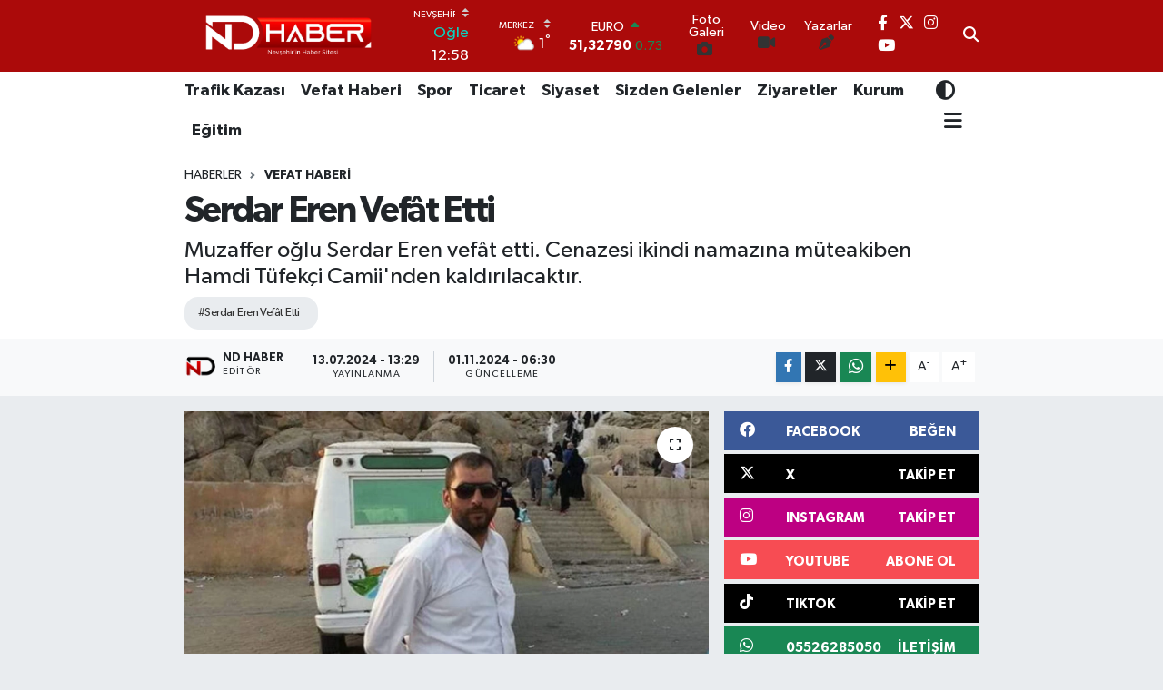

--- FILE ---
content_type: text/html; charset=UTF-8
request_url: https://www.ndhaber.com.tr/serdar-eren-vefat-etti
body_size: 19462
content:
<!DOCTYPE html>
<html lang="tr" data-theme="flow">
<head>
<link rel="dns-prefetch" href="//www.ndhaber.com.tr">
<link rel="dns-prefetch" href="//ndhabercomtr.teimg.com">
<link rel="dns-prefetch" href="//static.tebilisim.com">
<link rel="dns-prefetch" href="//pagead2.googlesyndication.com">
<link rel="dns-prefetch" href="//www.googletagmanager.com">
<link rel="dns-prefetch" href="//www.facebook.com">
<link rel="dns-prefetch" href="//www.twitter.com">
<link rel="dns-prefetch" href="//www.instagram.com">
<link rel="dns-prefetch" href="//www.youtube.com">
<link rel="dns-prefetch" href="//www.tiktok.com">
<link rel="dns-prefetch" href="//api.whatsapp.com">
<link rel="dns-prefetch" href="//www.w3.org">
<link rel="dns-prefetch" href="//x.com">
<link rel="dns-prefetch" href="//www.linkedin.com">
<link rel="dns-prefetch" href="//pinterest.com">
<link rel="dns-prefetch" href="//t.me">
<link rel="dns-prefetch" href="//facebook.com">
<link rel="dns-prefetch" href="//play.google.com">
<link rel="dns-prefetch" href="//tebilisim.com">
<link rel="dns-prefetch" href="//twitter.com">

    <meta charset="utf-8">
<title>Serdar Eren Vefât Etti - ND Haber</title>
<meta name="description" content="Muzaffer oğlu Serdar Eren vefât etti. 
Cenazesi ikindi namazına müteakiben Hamdi Tüfekçi Camii&#039;nden kaldırılacaktır.">
<meta name="keywords" content="Serdar Eren Vefât Etti">
<link rel="canonical" href="https://www.ndhaber.com.tr/serdar-eren-vefat-etti">
<meta name="viewport" content="width=device-width,initial-scale=1">
<meta name="X-UA-Compatible" content="IE=edge">
<meta name="robots" content="max-image-preview:large">
<meta name="theme-color" content="#ab0a0a">
<meta name="title" content="Serdar Eren Vefât Etti">
<meta name="articleSection" content="news">
<meta name="datePublished" content="2024-07-13T13:29:00+03:00">
<meta name="dateModified" content="2024-11-01T06:30:22+03:00">
<meta name="articleAuthor" content="ND Haber">
<meta name="author" content="ND Haber">
<link rel="amphtml" href="https://www.ndhaber.com.tr/serdar-eren-vefat-etti/amp">
<meta property="og:site_name" content="ND Haber">
<meta property="og:title" content="Serdar Eren Vefât Etti">
<meta property="og:description" content="Muzaffer oğlu Serdar Eren vefât etti. 
Cenazesi ikindi namazına müteakiben Hamdi Tüfekçi Camii&#039;nden kaldırılacaktır.">
<meta property="og:url" content="https://www.ndhaber.com.tr/serdar-eren-vefat-etti">
<meta property="og:image" content="https://ndhabercomtr.teimg.com/ndhaber-com-tr/uploads/2024/07/f-b-i-m-g-1720866397236.jpg">
<meta property="og:type" content="article">
<meta property="og:article:published_time" content="2024-07-13T13:29:00+03:00">
<meta property="og:article:modified_time" content="2024-11-01T06:30:22+03:00">
<meta name="twitter:card" content="summary_large_image">
<meta name="twitter:site" content="@nevsehiridilara">
<meta name="twitter:title" content="Serdar Eren Vefât Etti">
<meta name="twitter:description" content="Muzaffer oğlu Serdar Eren vefât etti. 
Cenazesi ikindi namazına müteakiben Hamdi Tüfekçi Camii&#039;nden kaldırılacaktır.">
<meta name="twitter:image" content="https://ndhabercomtr.teimg.com/ndhaber-com-tr/uploads/2024/07/f-b-i-m-g-1720866397236.jpg">
<meta name="twitter:url" content="https://www.ndhaber.com.tr/serdar-eren-vefat-etti">
<link rel="shortcut icon" type="image/x-icon" href="https://ndhabercomtr.teimg.com/ndhaber-com-tr/uploads/2024/08/photoroom-20240731-044729-1.png">
<link rel="manifest" href="https://www.ndhaber.com.tr/manifest.json?v=6.6.4" />
<link rel="preload" href="https://static.tebilisim.com/flow/assets/css/font-awesome/fa-solid-900.woff2" as="font" type="font/woff2" crossorigin />
<link rel="preload" href="https://static.tebilisim.com/flow/assets/css/font-awesome/fa-brands-400.woff2" as="font" type="font/woff2" crossorigin />
<link rel="preload" href="https://static.tebilisim.com/flow/assets/css/weather-icons/font/weathericons-regular-webfont.woff2" as="font" type="font/woff2" crossorigin />
<link rel="preload" href="https://static.tebilisim.com/flow/vendor/te/fonts/gibson/Gibson-Bold.woff2" as="font" type="font/woff2" crossorigin />
<link rel="preload" href="https://static.tebilisim.com/flow/vendor/te/fonts/gibson/Gibson-BoldItalic.woff2" as="font" type="font/woff2" crossorigin />
<link rel="preload" href="https://static.tebilisim.com/flow/vendor/te/fonts/gibson/Gibson-Italic.woff2" as="font" type="font/woff2" crossorigin />
<link rel="preload" href="https://static.tebilisim.com/flow/vendor/te/fonts/gibson/Gibson-Light.woff2" as="font" type="font/woff2" crossorigin />
<link rel="preload" href="https://static.tebilisim.com/flow/vendor/te/fonts/gibson/Gibson-LightItalic.woff2" as="font" type="font/woff2" crossorigin />
<link rel="preload" href="https://static.tebilisim.com/flow/vendor/te/fonts/gibson/Gibson-SemiBold.woff2" as="font" type="font/woff2" crossorigin />
<link rel="preload" href="https://static.tebilisim.com/flow/vendor/te/fonts/gibson/Gibson-SemiBoldItalic.woff2" as="font" type="font/woff2" crossorigin />
<link rel="preload" href="https://static.tebilisim.com/flow/vendor/te/fonts/gibson/Gibson.woff2" as="font" type="font/woff2" crossorigin />


<link rel="preload" as="style" href="https://static.tebilisim.com/flow/vendor/te/fonts/gibson.css?v=6.6.4">
<link rel="stylesheet" href="https://static.tebilisim.com/flow/vendor/te/fonts/gibson.css?v=6.6.4">

<style>:root {
        --te-link-color: #333;
        --te-link-hover-color: #000;
        --te-font: "Gibson";
        --te-secondary-font: "Gibson";
        --te-h1-font-size: 40px;
        --te-color: #ab0a0a;
        --te-hover-color: #000000;
        --mm-ocd-width: 85%!important; /*  Mobil Menü Genişliği */
        --swiper-theme-color: var(--te-color)!important;
        --header-13-color: #ffc107;
    }</style><link rel="preload" as="style" href="https://static.tebilisim.com/flow/assets/vendor/bootstrap/css/bootstrap.min.css?v=6.6.4">
<link rel="stylesheet" href="https://static.tebilisim.com/flow/assets/vendor/bootstrap/css/bootstrap.min.css?v=6.6.4">
<link rel="preload" as="style" href="https://static.tebilisim.com/flow/assets/css/app6.6.4.min.css">
<link rel="stylesheet" href="https://static.tebilisim.com/flow/assets/css/app6.6.4.min.css">



<script type="application/ld+json">{"@context":"https:\/\/schema.org","@type":"WebSite","url":"https:\/\/www.ndhaber.com.tr","potentialAction":{"@type":"SearchAction","target":"https:\/\/www.ndhaber.com.tr\/arama?q={query}","query-input":"required name=query"}}</script>

<script type="application/ld+json">{"@context":"https:\/\/schema.org","@type":"NewsMediaOrganization","url":"https:\/\/www.ndhaber.com.tr","name":"ND Haber","logo":"https:\/\/ndhabercomtr.teimg.com\/ndhaber-com-tr\/uploads\/2024\/08\/20240803-172344-0000-copy.png","sameAs":["https:\/\/www.facebook.com\/NevsehiriDilara","https:\/\/www.twitter.com\/nevsehiridilara","https:\/\/www.youtube.com\/@ndhaber","https:\/\/www.instagram.com\/nevsehiridilara"]}</script>

<script type="application/ld+json">{"@context":"https:\/\/schema.org","@graph":[{"@type":"SiteNavigationElement","name":"Ana Sayfa","url":"https:\/\/www.ndhaber.com.tr","@id":"https:\/\/www.ndhaber.com.tr"},{"@type":"SiteNavigationElement","name":"\u00d6zel Haber","url":"https:\/\/www.ndhaber.com.tr\/ozel-haber","@id":"https:\/\/www.ndhaber.com.tr\/ozel-haber"},{"@type":"SiteNavigationElement","name":"Siyaset","url":"https:\/\/www.ndhaber.com.tr\/siyaset","@id":"https:\/\/www.ndhaber.com.tr\/siyaset"},{"@type":"SiteNavigationElement","name":"Sizden Gelenler","url":"https:\/\/www.ndhaber.com.tr\/sizden-gelenler","@id":"https:\/\/www.ndhaber.com.tr\/sizden-gelenler"},{"@type":"SiteNavigationElement","name":"Son Dakika","url":"https:\/\/www.ndhaber.com.tr\/son-dakika","@id":"https:\/\/www.ndhaber.com.tr\/son-dakika"},{"@type":"SiteNavigationElement","name":"Spor","url":"https:\/\/www.ndhaber.com.tr\/spor","@id":"https:\/\/www.ndhaber.com.tr\/spor"},{"@type":"SiteNavigationElement","name":"Ticaret","url":"https:\/\/www.ndhaber.com.tr\/ticaret","@id":"https:\/\/www.ndhaber.com.tr\/ticaret"},{"@type":"SiteNavigationElement","name":"Trafik Kazas\u0131","url":"https:\/\/www.ndhaber.com.tr\/trafik-kazasi","@id":"https:\/\/www.ndhaber.com.tr\/trafik-kazasi"},{"@type":"SiteNavigationElement","name":"Vefat Haberi","url":"https:\/\/www.ndhaber.com.tr\/vefat-haberi","@id":"https:\/\/www.ndhaber.com.tr\/vefat-haberi"},{"@type":"SiteNavigationElement","name":"Ziyaretler","url":"https:\/\/www.ndhaber.com.tr\/ziyaretler","@id":"https:\/\/www.ndhaber.com.tr\/ziyaretler"},{"@type":"SiteNavigationElement","name":"G\u00fcvenli \u015eehir Nev\u015fehir","url":"https:\/\/www.ndhaber.com.tr\/guvenli-sehir-nevsehir","@id":"https:\/\/www.ndhaber.com.tr\/guvenli-sehir-nevsehir"},{"@type":"SiteNavigationElement","name":"Hava Durumu","url":"https:\/\/www.ndhaber.com.tr\/hava-durumu","@id":"https:\/\/www.ndhaber.com.tr\/hava-durumu"},{"@type":"SiteNavigationElement","name":"\u0130lan Duyuru Mesaj","url":"https:\/\/www.ndhaber.com.tr\/ilan-duyuru-mesaj","@id":"https:\/\/www.ndhaber.com.tr\/ilan-duyuru-mesaj"},{"@type":"SiteNavigationElement","name":"K\u00f6\u015fe Yaz\u0131lar\u0131","url":"https:\/\/www.ndhaber.com.tr\/kose-yazilari","@id":"https:\/\/www.ndhaber.com.tr\/kose-yazilari"},{"@type":"SiteNavigationElement","name":"Kurum","url":"https:\/\/www.ndhaber.com.tr\/kurum","@id":"https:\/\/www.ndhaber.com.tr\/kurum"},{"@type":"SiteNavigationElement","name":"Nev\u015fehir de Bug\u00fcn","url":"https:\/\/www.ndhaber.com.tr\/nevsehir-de-bugun","@id":"https:\/\/www.ndhaber.com.tr\/nevsehir-de-bugun"},{"@type":"SiteNavigationElement","name":"ND","url":"https:\/\/www.ndhaber.com.tr\/nd","@id":"https:\/\/www.ndhaber.com.tr\/nd"},{"@type":"SiteNavigationElement","name":"E\u011fitim","url":"https:\/\/www.ndhaber.com.tr\/egitim","@id":"https:\/\/www.ndhaber.com.tr\/egitim"},{"@type":"SiteNavigationElement","name":"Genel","url":"https:\/\/www.ndhaber.com.tr\/genel","@id":"https:\/\/www.ndhaber.com.tr\/genel"},{"@type":"SiteNavigationElement","name":"Kaymakl\u0131","url":"https:\/\/www.ndhaber.com.tr\/kaymakli","@id":"https:\/\/www.ndhaber.com.tr\/kaymakli"},{"@type":"SiteNavigationElement","name":"\u0130l\u00e7eler","url":"https:\/\/www.ndhaber.com.tr\/ilceler","@id":"https:\/\/www.ndhaber.com.tr\/ilceler"},{"@type":"SiteNavigationElement","name":"Asayi\u015f","url":"https:\/\/www.ndhaber.com.tr\/asayis","@id":"https:\/\/www.ndhaber.com.tr\/asayis"},{"@type":"SiteNavigationElement","name":"G\u00fcndem","url":"https:\/\/www.ndhaber.com.tr\/gundem","@id":"https:\/\/www.ndhaber.com.tr\/gundem"},{"@type":"SiteNavigationElement","name":"Politika","url":"https:\/\/www.ndhaber.com.tr\/politika","@id":"https:\/\/www.ndhaber.com.tr\/politika"},{"@type":"SiteNavigationElement","name":"Haberde insan","url":"https:\/\/www.ndhaber.com.tr\/haberde-insan","@id":"https:\/\/www.ndhaber.com.tr\/haberde-insan"},{"@type":"SiteNavigationElement","name":"Gizlilik S\u00f6zle\u015fmesi","url":"https:\/\/www.ndhaber.com.tr\/gizlilik-sozlesmesi","@id":"https:\/\/www.ndhaber.com.tr\/gizlilik-sozlesmesi"},{"@type":"SiteNavigationElement","name":"\u0130leti\u015fim","url":"https:\/\/www.ndhaber.com.tr\/iletisim","@id":"https:\/\/www.ndhaber.com.tr\/iletisim"},{"@type":"SiteNavigationElement","name":"K\u00fcnye","url":"https:\/\/www.ndhaber.com.tr\/kunye","@id":"https:\/\/www.ndhaber.com.tr\/kunye"},{"@type":"SiteNavigationElement","name":"Yazarlar","url":"https:\/\/www.ndhaber.com.tr\/yazarlar","@id":"https:\/\/www.ndhaber.com.tr\/yazarlar"},{"@type":"SiteNavigationElement","name":"Foto Galeri","url":"https:\/\/www.ndhaber.com.tr\/foto-galeri","@id":"https:\/\/www.ndhaber.com.tr\/foto-galeri"},{"@type":"SiteNavigationElement","name":"Video Galeri","url":"https:\/\/www.ndhaber.com.tr\/video","@id":"https:\/\/www.ndhaber.com.tr\/video"},{"@type":"SiteNavigationElement","name":"Biyografiler","url":"https:\/\/www.ndhaber.com.tr\/biyografi","@id":"https:\/\/www.ndhaber.com.tr\/biyografi"},{"@type":"SiteNavigationElement","name":"R\u00f6portajlar","url":"https:\/\/www.ndhaber.com.tr\/roportaj","@id":"https:\/\/www.ndhaber.com.tr\/roportaj"},{"@type":"SiteNavigationElement","name":"Anketler","url":"https:\/\/www.ndhaber.com.tr\/anketler","@id":"https:\/\/www.ndhaber.com.tr\/anketler"},{"@type":"SiteNavigationElement","name":"Merkez Bug\u00fcn, Yar\u0131n ve 1 Haftal\u0131k Hava Durumu Tahmini","url":"https:\/\/www.ndhaber.com.tr\/merkez-hava-durumu","@id":"https:\/\/www.ndhaber.com.tr\/merkez-hava-durumu"},{"@type":"SiteNavigationElement","name":"Merkez Namaz Vakitleri","url":"https:\/\/www.ndhaber.com.tr\/merkez-namaz-vakitleri","@id":"https:\/\/www.ndhaber.com.tr\/merkez-namaz-vakitleri"},{"@type":"SiteNavigationElement","name":"Puan Durumu ve Fikst\u00fcr","url":"https:\/\/www.ndhaber.com.tr\/futbol\/st-super-lig-puan-durumu-ve-fikstur","@id":"https:\/\/www.ndhaber.com.tr\/futbol\/st-super-lig-puan-durumu-ve-fikstur"}]}</script>

<script type="application/ld+json">{"@context":"https:\/\/schema.org","@type":"BreadcrumbList","itemListElement":[{"@type":"ListItem","position":1,"item":{"@type":"Thing","@id":"https:\/\/www.ndhaber.com.tr","name":"Haberler"}}]}</script>
<script type="application/ld+json">{"@context":"https:\/\/schema.org","@type":"NewsArticle","headline":"Serdar Eren Vef\u00e2t Etti","articleSection":"Vefat Haberi","dateCreated":"2024-07-13T13:29:00+03:00","datePublished":"2024-07-13T13:29:00+03:00","dateModified":"2024-11-01T06:30:22+03:00","wordCount":85,"genre":"news","mainEntityOfPage":{"@type":"WebPage","@id":"https:\/\/www.ndhaber.com.tr\/serdar-eren-vefat-etti"},"articleBody":"<p>Muzaffer o\u011flu Serdar Eren vef\u00e2t etti.&nbsp;<\/p>\r\n\r\n<p>Cenazesi ikindi namaz\u0131na m\u00fcteakiben Hamdi T\u00fcfek\u00e7i Camii'nden kald\u0131r\u0131lacakt\u0131r.&nbsp;<\/p>\r\n\r\n<p>\u201c\u0130nn\u00e2 lill\u00e2hi ve inn\u00e2 ileyhi r\u00e2ci\u00fbn\u201d<\/p>\r\n\r\n<p>\"Biz \u015f\u00fcphesiz (her \u015feyimizle) Allah'a aidiz ve \u015f\u00fcphesiz O'na d\u00f6nece\u011fiz.\" derler.&nbsp;<\/p>\r\n\r\n<p>\"Andolsun ki sizi biraz korku ve a\u00e7l\u0131kla; mallardan, canlardan ve \u00fcr\u00fcnlerden eksiltmekle s\u0131nayaca\u011f\u0131z. Sabredenleri m\u00fcjdele!\" Bakara 155. Ayet<\/p>\r\n\r\n<p>ND Haber Merkezi olarak merhuma Allah'tan rahmet,yak\u0131nlar\u0131na ba\u015fsa\u011fl\u0131\u011f\u0131 diliyoruz.<\/p>\r\n\r\n<p><\/p>","description":"Muzaffer o\u011flu Serdar Eren vef\u00e2t etti. \r\nCenazesi ikindi namaz\u0131na m\u00fcteakiben Hamdi T\u00fcfek\u00e7i Camii'nden kald\u0131r\u0131lacakt\u0131r.","inLanguage":"tr-TR","keywords":["Serdar Eren Vef\u00e2t Etti"],"image":{"@type":"ImageObject","url":"https:\/\/ndhabercomtr.teimg.com\/crop\/1280x720\/ndhaber-com-tr\/uploads\/2024\/07\/f-b-i-m-g-1720866397236.jpg","width":"1280","height":"720","caption":"Serdar Eren Vef\u00e2t Etti"},"publishingPrinciples":"https:\/\/www.ndhaber.com.tr\/gizlilik-sozlesmesi","isFamilyFriendly":"http:\/\/schema.org\/True","isAccessibleForFree":"http:\/\/schema.org\/True","publisher":{"@type":"Organization","name":"ND Haber","image":"https:\/\/ndhabercomtr.teimg.com\/ndhaber-com-tr\/uploads\/2024\/08\/20240803-172344-0000-copy.png","logo":{"@type":"ImageObject","url":"https:\/\/ndhabercomtr.teimg.com\/ndhaber-com-tr\/uploads\/2024\/08\/20240803-172344-0000-copy.png","width":"640","height":"375"}},"author":{"@type":"Person","name":"ND Haber","honorificPrefix":"","jobTitle":"","url":null}}</script>
<script data-cfasync="false" src="https://static.tebilisim.com/flow/assets/js/dark-mode.js?v=6.6.4"></script>





<style>
.mega-menu {z-index: 9999 !important;}
@media screen and (min-width: 1620px) {
    .container {width: 1280px!important; max-width: 1280px!important;}
    #ad_36 {margin-right: 15px !important;}
    #ad_9 {margin-left: 15px !important;}
}

@media screen and (min-width: 1325px) and (max-width: 1620px) {
    .container {width: 1100px!important; max-width: 1100px!important;}
    #ad_36 {margin-right: 100px !important;}
    #ad_9 {margin-left: 100px !important;}
}
@media screen and (min-width: 1295px) and (max-width: 1325px) {
    .container {width: 990px!important; max-width: 990px!important;}
    #ad_36 {margin-right: 165px !important;}
    #ad_9 {margin-left: 165px !important;}
}
@media screen and (min-width: 1200px) and (max-width: 1295px) {
    .container {width: 900px!important; max-width: 900px!important;}
    #ad_36 {margin-right: 210px !important;}
    #ad_9 {margin-left: 210px !important;}

}
</style><script async src="https://pagead2.googlesyndication.com/pagead/js/adsbygoogle.js?client=ca-pub-5943567846025628"
     crossorigin="anonymous"></script>



<script async data-cfasync="false"
	src="https://www.googletagmanager.com/gtag/js?id=G-HYJK45R2CT"></script>
<script data-cfasync="false">
	window.dataLayer = window.dataLayer || [];
	  function gtag(){dataLayer.push(arguments);}
	  gtag('js', new Date());
	  gtag('config', 'G-HYJK45R2CT');
</script>




</head>




<body class="d-flex flex-column min-vh-100">

    
    

    <header class="header-8">
    <nav class="top-header navbar navbar-expand-lg navbar-dark bg-te-color py-1">
        <div class="container">
                            <a class="navbar-brand me-0" href="/" title="ND Haber">
                <img src="https://ndhabercomtr.teimg.com/ndhaber-com-tr/uploads/2024/08/20240803-172344-0000-copy.png" alt="ND Haber" width="229" height="40" class="light-mode img-fluid flow-logo">
<img src="https://ndhabercomtr.teimg.com/ndhaber-com-tr/uploads/2024/08/20240803-172344-0000-copy.png" alt="ND Haber" width="229" height="40" class="dark-mode img-fluid flow-logo d-none">

            </a>
            
            <div class="header-widgets d-lg-flex justify-content-end align-items-center d-none">

                                    <!-- HAVA DURUMU -->

<input type="hidden" name="widget_setting_weathercity" value="38.60039000,34.68537000" />

    
        
        <div class="prayer-top d-none d-lg-flex justify-content-between flex-column">
            <select class="form-select border-0 bg-transparent text-white" name="city" onchange="window.location.href=this.value">
            <option value="/adana-namaz-vakitleri" >Adana</option>
            <option value="/adiyaman-namaz-vakitleri" >Adıyaman</option>
            <option value="/afyonkarahisar-namaz-vakitleri" >Afyonkarahisar</option>
            <option value="/agri-namaz-vakitleri" >Ağrı</option>
            <option value="/aksaray-namaz-vakitleri" >Aksaray</option>
            <option value="/amasya-namaz-vakitleri" >Amasya</option>
            <option value="/ankara-namaz-vakitleri" >Ankara</option>
            <option value="/antalya-namaz-vakitleri" >Antalya</option>
            <option value="/ardahan-namaz-vakitleri" >Ardahan</option>
            <option value="/artvin-namaz-vakitleri" >Artvin</option>
            <option value="/aydin-namaz-vakitleri" >Aydın</option>
            <option value="/balikesir-namaz-vakitleri" >Balıkesir</option>
            <option value="/bartin-namaz-vakitleri" >Bartın</option>
            <option value="/batman-namaz-vakitleri" >Batman</option>
            <option value="/bayburt-namaz-vakitleri" >Bayburt</option>
            <option value="/bilecik-namaz-vakitleri" >Bilecik</option>
            <option value="/bingol-namaz-vakitleri" >Bingöl</option>
            <option value="/bitlis-namaz-vakitleri" >Bitlis</option>
            <option value="/bolu-namaz-vakitleri" >Bolu</option>
            <option value="/burdur-namaz-vakitleri" >Burdur</option>
            <option value="/bursa-namaz-vakitleri" >Bursa</option>
            <option value="/canakkale-namaz-vakitleri" >Çanakkale</option>
            <option value="/cankiri-namaz-vakitleri" >Çankırı</option>
            <option value="/corum-namaz-vakitleri" >Çorum</option>
            <option value="/denizli-namaz-vakitleri" >Denizli</option>
            <option value="/diyarbakir-namaz-vakitleri" >Diyarbakır</option>
            <option value="/duzce-namaz-vakitleri" >Düzce</option>
            <option value="/edirne-namaz-vakitleri" >Edirne</option>
            <option value="/elazig-namaz-vakitleri" >Elazığ</option>
            <option value="/erzincan-namaz-vakitleri" >Erzincan</option>
            <option value="/erzurum-namaz-vakitleri" >Erzurum</option>
            <option value="/eskisehir-namaz-vakitleri" >Eskişehir</option>
            <option value="/gaziantep-namaz-vakitleri" >Gaziantep</option>
            <option value="/giresun-namaz-vakitleri" >Giresun</option>
            <option value="/gumushane-namaz-vakitleri" >Gümüşhane</option>
            <option value="/hakkari-namaz-vakitleri" >Hakkâri</option>
            <option value="/hatay-namaz-vakitleri" >Hatay</option>
            <option value="/igdir-namaz-vakitleri" >Iğdır</option>
            <option value="/isparta-namaz-vakitleri" >Isparta</option>
            <option value="/istanbul-namaz-vakitleri" >İstanbul</option>
            <option value="/izmir-namaz-vakitleri" >İzmir</option>
            <option value="/kahramanmaras-namaz-vakitleri" >Kahramanmaraş</option>
            <option value="/karabuk-namaz-vakitleri" >Karabük</option>
            <option value="/karaman-namaz-vakitleri" >Karaman</option>
            <option value="/kars-namaz-vakitleri" >Kars</option>
            <option value="/kastamonu-namaz-vakitleri" >Kastamonu</option>
            <option value="/kayseri-namaz-vakitleri" >Kayseri</option>
            <option value="/kilis-namaz-vakitleri" >Kilis</option>
            <option value="/kirikkale-namaz-vakitleri" >Kırıkkale</option>
            <option value="/kirklareli-namaz-vakitleri" >Kırklareli</option>
            <option value="/kirsehir-namaz-vakitleri" >Kırşehir</option>
            <option value="/kocaeli-namaz-vakitleri" >Kocaeli</option>
            <option value="/konya-namaz-vakitleri" >Konya</option>
            <option value="/kutahya-namaz-vakitleri" >Kütahya</option>
            <option value="/malatya-namaz-vakitleri" >Malatya</option>
            <option value="/manisa-namaz-vakitleri" >Manisa</option>
            <option value="/mardin-namaz-vakitleri" >Mardin</option>
            <option value="/mersin-namaz-vakitleri" >Mersin</option>
            <option value="/mugla-namaz-vakitleri" >Muğla</option>
            <option value="/mus-namaz-vakitleri" >Muş</option>
            <option value="/nevsehir-namaz-vakitleri"  selected >Nevşehir</option>
            <option value="/nigde-namaz-vakitleri" >Niğde</option>
            <option value="/ordu-namaz-vakitleri" >Ordu</option>
            <option value="/osmaniye-namaz-vakitleri" >Osmaniye</option>
            <option value="/rize-namaz-vakitleri" >Rize</option>
            <option value="/sakarya-namaz-vakitleri" >Sakarya</option>
            <option value="/samsun-namaz-vakitleri" >Samsun</option>
            <option value="/sanliurfa-namaz-vakitleri" >Şanlıurfa</option>
            <option value="/siirt-namaz-vakitleri" >Siirt</option>
            <option value="/sinop-namaz-vakitleri" >Sinop</option>
            <option value="/sivas-namaz-vakitleri" >Sivas</option>
            <option value="/sirnak-namaz-vakitleri" >Şırnak</option>
            <option value="/tekirdag-namaz-vakitleri" >Tekirdağ</option>
            <option value="/tokat-namaz-vakitleri" >Tokat</option>
            <option value="/trabzon-namaz-vakitleri" >Trabzon</option>
            <option value="/tunceli-namaz-vakitleri" >Tunceli</option>
            <option value="/usak-namaz-vakitleri" >Uşak</option>
            <option value="/van-namaz-vakitleri" >Van</option>
            <option value="/yalova-namaz-vakitleri" >Yalova</option>
            <option value="/yozgat-namaz-vakitleri" >Yozgat</option>
            <option value="/zonguldak-namaz-vakitleri" >Zonguldak</option>
    </select>

                        <div class="text-white text-end"> <span class="text-cyan">Öğle</span> 12:58
            </div>
                    </div>
        <div class="weather-top weather-widget d-none d-lg-flex justify-content-between flex-column">
            <div class="weather">
                <select class="form-select border-0 bg-transparent text-white" name="city">
        <option value="38.55028000,34.50917000" >Acıgöl</option>
        <option value="38.71500000,34.84667000" >Avanos</option>
        <option value="38.37510000,34.73419000" >Derinkuyu</option>
        <option value="38.74594000,34.62524000" >Gülşehir</option>
        <option value="38.94077000,34.55770000" >Hacıbektaş</option>
        <option value="39.23204000,34.85585000" >Kozaklı</option>
        <option value="38.60039000,34.68537000"  selected >Merkez</option>
        <option value="38.57342000,34.94020000" >Ürgüp</option>
    </select>




            </div>
            <div class="weather-degree text-light text-end">
                <img src="//cdn.weatherapi.com/weather/64x64/day/116.png" class="condition" width="26" height="26" alt="1"/>
                <span class="degree text-white">1</span><sup>°</sup>
            </div>
        </div>

    
<div data-location='{"city":"TUXX0014"}' class="d-none"></div>


                    <!-- PİYASALAR -->
        <div class="parite-top position-relative overflow-hidden" style="height: 40px;">
        <div class="newsticker">
            <ul class="newsticker__h4 list-unstyled text-white small" data-header="8">
                <li class="newsticker__item dollar">
                    <div>DOLAR <i class="fa fa-caret-up text-success ms-1"></i> </div>
                    <div class="fw-bold d-inline-block">43,37250</div><span
                        class="text-success d-inline-block ms-1">0.25</span>
                </li>
                <li class="newsticker__item euro">
                    <div>EURO <i class="fa fa-caret-up text-success ms-1"></i> </div>
                    <div class="fw-bold d-inline-block">51,32790</div><span
                        class="text-success d-inline-block ms-1">0.73</span>
                </li>
                <li class="newsticker__item sterlin">
                    <div>STERLİN <i class="fa fa-caret-up text-success ms-1"></i> </div>
                    <div class="fw-bold d-inline-block">59,22610</div><span
                        class="text-success d-inline-block ms-1">1.15</span>
                </li>
                <li class="newsticker__item altin">
                    <div>G.ALTIN <i class="fa fa-caret-down text-danger ms-1"></i> </div>
                    <div class="fw-bold d-inline-block">6945,51000</div><span
                        class="text-danger d-inline-block ms-1">-0.02</span>
                </li>
                <li class="newsticker__item bist">
                    <div>BİST100 <i class="fa fa-caret-up text-success ms-1"></i></div>
                    <div class="fw-bold d-inline-block">12.993,00</div><span class="text-success d-inline-block ms-1">110</span>
                </li>
                <li class="newsticker__item btc">
                    <div>BITCOIN <i class="fa fa-caret-down text-danger ms-1"></i> </div>
                    <div class="fw-bold d-inline-block">89.711,01</div><span class="text-danger d-inline-block ms-1">-0.06</span>
                </li>
            </ul>
        </div>
    </div>
    

                                <div class="0">
    <a href="/foto-galeri" class="text-center d-block mt-1 " target="_self" title="Foto Galeri">
        <div class="small text-white lh-1">Foto Galeri</div>
        <i class="fa fa-camera me-1"></i>    </a>
</div>
<div class="1">
    <a href="/video" class="text-center d-block mt-1 " target="_self" title="Video">
        <div class="small text-white lh-1">Video</div>
        <i class="fa fa-video me-1"></i>    </a>
</div>
<div class="2">
    <a href="/yazarlar" class="text-center d-block mt-1 " target="_self" title="Yazarlar">
        <div class="small text-white lh-1">Yazarlar</div>
        <i class="fa fa-pen-nib me-1"></i>    </a>
</div>


                <div class="top-social-media">
                                        <a href="https://www.facebook.com/NevsehiriDilara" class="ms-2" target="_blank" rel="nofollow noreferrer noopener"><i class="fab fa-facebook-f text-white"></i></a>
                                                            <a href="https://www.twitter.com/nevsehiridilara" class="ms-2" target="_blank" rel="nofollow noreferrer noopener"><i class="fab fa-x-twitter text-white"></i></a>
                                                            <a href="https://www.instagram.com/nevsehiridilara" class="ms-2" target="_blank" rel="nofollow noreferrer noopener"><i class="fab fa-instagram text-white"></i></a>
                                                                                <a href="https://www.youtube.com/@ndhaber" class="ms-2" target="_blank" rel="nofollow noreferrer noopener"><i class="fab fa-youtube text-white"></i></a>
                                                        </div>
                <div class="search-top">
                    <a href="/arama" class="d-block" title="Ara">
                        <i class="fa fa-search text-white"></i>
                    </a>
                </div>
            </div>
            <ul class="nav d-lg-none px-2">
                <li class="nav-item dropdown ">
    <a href="#" class="me-2 text-white " data-bs-toggle="dropdown" data-bs-display="static">
        <i class="fas fa-adjust fa-lg theme-icon-active"></i>
    </a>
    <ul class="dropdown-menu min-w-auto dropdown-menu-end shadow-none border-0 rounded-0">
        <li>
            <button type="button" class="dropdown-item d-flex align-items-center active" data-bs-theme-value="light">
                <i class="fa fa-sun me-1 mode-switch"></i>
                Açık
            </button>
        </li>
        <li>
            <button type="button" class="dropdown-item d-flex align-items-center" data-bs-theme-value="dark">
                <i class="fa fa-moon me-1 mode-switch"></i>
                Koyu
            </button>
        </li>
        <li>
            <button type="button" class="dropdown-item d-flex align-items-center" data-bs-theme-value="auto">
                <i class="fas fa-adjust me-1 mode-switch"></i>
                Sistem
            </button>
        </li>
    </ul>
</li>

                <li class="nav-item"><a href="/arama" class="me-2 text-white" title="Ara"><i class="fa fa-search fa-lg"></i></a></li>
                <li class="nav-item"><a href="#menu" title="Ana Menü" class="text-white"><i class="fa fa-bars fa-lg"></i></a></li>
            </ul>
        </div>
    </nav>
    <div class="main-menu navbar navbar-expand-lg d-none d-lg-block bg-white">
        <div class="container">
            <ul  class="nav fw-semibold">
        <li class="nav-item   ">
        <a href="/trafik-kazasi" class="nav-link text-dark" target="_self" title="Trafik Kazası">Trafik Kazası</a>
        
    </li>
        <li class="nav-item   ">
        <a href="/vefat-haberi" class="nav-link text-dark" target="_self" title="Vefat Haberi">Vefat Haberi</a>
        
    </li>
        <li class="nav-item   ">
        <a href="/spor" class="nav-link text-dark" target="_self" title="Spor">Spor</a>
        
    </li>
        <li class="nav-item   ">
        <a href="/ticaret" class="nav-link text-dark" target="_self" title="Ticaret">Ticaret</a>
        
    </li>
        <li class="nav-item   ">
        <a href="/siyaset" class="nav-link text-dark" target="_self" title="Siyaset">Siyaset</a>
        
    </li>
        <li class="nav-item   ">
        <a href="/sizden-gelenler" class="nav-link text-dark" target="_self" title="Sizden Gelenler">Sizden Gelenler</a>
        
    </li>
        <li class="nav-item   ">
        <a href="/ziyaretler" class="nav-link text-dark" target="_self" title="Ziyaretler">Ziyaretler</a>
        
    </li>
        <li class="nav-item   ">
        <a href="/kurum" class="nav-link text-dark" target="_self" title="Kurum">Kurum</a>
        
    </li>
        <li class="nav-item   ">
        <a href="/egitim" class="nav-link text-dark" target="_self" title="Eğitim">Eğitim</a>
        
    </li>
    </ul>

            <ul class="navigation-menu nav d-flex align-items-center">
                <li class="nav-item dropdown d-none d-lg-block">
    <a href="#" class="text-dark " data-bs-toggle="dropdown" data-bs-display="static">
        <i class="fas fa-adjust fa-lg theme-icon-active"></i>
    </a>
    <ul class="dropdown-menu min-w-auto dropdown-menu-end shadow-none border-0 rounded-0">
        <li>
            <button type="button" class="dropdown-item d-flex align-items-center active" data-bs-theme-value="light">
                <i class="fa fa-sun me-1 mode-switch"></i>
                Açık
            </button>
        </li>
        <li>
            <button type="button" class="dropdown-item d-flex align-items-center" data-bs-theme-value="dark">
                <i class="fa fa-moon me-1 mode-switch"></i>
                Koyu
            </button>
        </li>
        <li>
            <button type="button" class="dropdown-item d-flex align-items-center" data-bs-theme-value="auto">
                <i class="fas fa-adjust me-1 mode-switch"></i>
                Sistem
            </button>
        </li>
    </ul>
</li>

                <li class="nav-item dropdown position-static">
                    <a class="nav-link pe-0 text-dark" data-bs-toggle="dropdown" href="#" aria-haspopup="true"
                        aria-expanded="false" title="Ana Menü">
                        <i class="fa fa-bars fa-lg"></i>
                    </a>
                    <div class="mega-menu dropdown-menu dropdown-menu-end text-capitalize shadow-lg border-0 rounded-0">

    <div class="row g-3 small p-3">

                <div class="col">
            <div class="extra-sections bg-light p-3 border">
                <a href="https://www.ndhaber.com.tr/nevsehir-nobetci-eczaneler" title="Nevşehir Nöbetçi Eczaneler" class="d-block border-bottom pb-2 mb-2" target="_self"><i class="fa-solid fa-capsules me-2"></i>Nevşehir Nöbetçi Eczaneler</a>
<a href="https://www.ndhaber.com.tr/nevsehir-hava-durumu" title="Nevşehir Hava Durumu" class="d-block border-bottom pb-2 mb-2" target="_self"><i class="fa-solid fa-cloud-sun me-2"></i>Nevşehir Hava Durumu</a>
<a href="https://www.ndhaber.com.tr/nevsehir-namaz-vakitleri" title="Nevşehir Namaz Vakitleri" class="d-block border-bottom pb-2 mb-2" target="_self"><i class="fa-solid fa-mosque me-2"></i>Nevşehir Namaz Vakitleri</a>
<a href="https://www.ndhaber.com.tr/nevsehir-trafik-durumu" title="Nevşehir Trafik Yoğunluk Haritası" class="d-block border-bottom pb-2 mb-2" target="_self"><i class="fa-solid fa-car me-2"></i>Nevşehir Trafik Yoğunluk Haritası</a>
<a href="https://www.ndhaber.com.tr/futbol/super-lig-puan-durumu-ve-fikstur" title="Süper Lig Puan Durumu ve Fikstür" class="d-block border-bottom pb-2 mb-2" target="_self"><i class="fa-solid fa-chart-bar me-2"></i>Süper Lig Puan Durumu ve Fikstür</a>
<a href="https://www.ndhaber.com.tr/tum-mansetler" title="Tüm Manşetler" class="d-block border-bottom pb-2 mb-2" target="_self"><i class="fa-solid fa-newspaper me-2"></i>Tüm Manşetler</a>
<a href="https://www.ndhaber.com.tr/sondakika-haberleri" title="Son Dakika Haberleri" class="d-block border-bottom pb-2 mb-2" target="_self"><i class="fa-solid fa-bell me-2"></i>Son Dakika Haberleri</a>

            </div>
        </div>
        
        

    </div>

    <div class="p-3 bg-light">
                <a class="me-3"
            href="https://www.facebook.com/NevsehiriDilara" target="_blank" rel="nofollow noreferrer noopener"><i class="fab fa-facebook me-2 text-navy"></i> Facebook</a>
                        <a class="me-3"
            href="https://www.twitter.com/nevsehiridilara" target="_blank" rel="nofollow noreferrer noopener"><i class="fab fa-x-twitter "></i> Twitter</a>
                        <a class="me-3"
            href="https://www.instagram.com/nevsehiridilara" target="_blank" rel="nofollow noreferrer noopener"><i class="fab fa-instagram me-2 text-magenta"></i> Instagram</a>
                                <a class="me-3"
            href="https://www.youtube.com/@ndhaber" target="_blank" rel="nofollow noreferrer noopener"><i class="fab fa-youtube me-2 text-danger"></i> Youtube</a>
                        <a class="me-3"
            href="https://www.tiktok.com/emreagirofficial" target="_blank" rel="nofollow noreferrer noopener"><i class="fa-brands fa-tiktok me-1 text-dark"></i> Tiktok</a>
                                        <a class="" href="https://api.whatsapp.com/send?phone=05526285050" title="Whatsapp" rel="nofollow noreferrer noopener"><i
            class="fab fa-whatsapp me-2 text-navy"></i> WhatsApp İhbar Hattı</a>    </div>

    <div class="mega-menu-footer p-2 bg-te-color">
        <a class="dropdown-item text-white" href="/kunye" title="Künye"><i class="fa fa-id-card me-2"></i> Künye</a>
        <a class="dropdown-item text-white" href="/iletisim" title="İletişim"><i class="fa fa-envelope me-2"></i> İletişim</a>
        <a class="dropdown-item text-white" href="/rss-baglantilari" title="RSS Bağlantıları"><i class="fa fa-rss me-2"></i> RSS Bağlantıları</a>
        <a class="dropdown-item text-white" href="/member/login" title="Üyelik Girişi"><i class="fa fa-user me-2"></i> Üyelik Girişi</a>
    </div>


</div>

                </li>
            </ul>
        </div>
    </div>
    <ul  class="mobile-categories d-lg-none list-inline bg-white">
        <li class="list-inline-item">
        <a href="/trafik-kazasi" class="text-dark" target="_self" title="Trafik Kazası">
                Trafik Kazası
        </a>
    </li>
        <li class="list-inline-item">
        <a href="/vefat-haberi" class="text-dark" target="_self" title="Vefat Haberi">
                Vefat Haberi
        </a>
    </li>
        <li class="list-inline-item">
        <a href="/spor" class="text-dark" target="_self" title="Spor">
                Spor
        </a>
    </li>
        <li class="list-inline-item">
        <a href="/ticaret" class="text-dark" target="_self" title="Ticaret">
                Ticaret
        </a>
    </li>
        <li class="list-inline-item">
        <a href="/siyaset" class="text-dark" target="_self" title="Siyaset">
                Siyaset
        </a>
    </li>
        <li class="list-inline-item">
        <a href="/sizden-gelenler" class="text-dark" target="_self" title="Sizden Gelenler">
                Sizden Gelenler
        </a>
    </li>
        <li class="list-inline-item">
        <a href="/ziyaretler" class="text-dark" target="_self" title="Ziyaretler">
                Ziyaretler
        </a>
    </li>
        <li class="list-inline-item">
        <a href="/kurum" class="text-dark" target="_self" title="Kurum">
                Kurum
        </a>
    </li>
        <li class="list-inline-item">
        <a href="/egitim" class="text-dark" target="_self" title="Eğitim">
                Eğitim
        </a>
    </li>
    </ul>

</header>






<main class="single overflow-hidden" style="min-height: 300px">

            
    
    <div class="infinite" data-show-advert="1">

    

    <div class="infinite-item d-block" data-id="23877" data-category-id="37" data-reference="TE\Archive\Models\Archive" data-json-url="/service/json/featured-infinite.json">

        <div id="ad_134_mobile" data-channel="134" data-advert="temedya" data-rotation="120" class="d-flex d-sm-none flex-column align-items-center justify-content-start text-center mx-auto overflow-hidden my-3" data-affix="0" style="width: 300px;" data-width="300"></div>

        <div class="post-header pt-3 bg-white">

    <div class="container">

        <div id="ad_131_mobile" data-channel="131" data-advert="temedya" data-rotation="120" class="d-flex d-sm-none flex-column align-items-center justify-content-start text-center mx-auto overflow-hidden mb-3" data-affix="0" style="width: 300px;" data-width="300"></div>
        <nav class="meta-category d-flex justify-content-lg-start" style="--bs-breadcrumb-divider: url(&#34;data:image/svg+xml,%3Csvg xmlns='http://www.w3.org/2000/svg' width='8' height='8'%3E%3Cpath d='M2.5 0L1 1.5 3.5 4 1 6.5 2.5 8l4-4-4-4z' fill='%236c757d'/%3E%3C/svg%3E&#34;);" aria-label="breadcrumb">
        <ol class="breadcrumb mb-0">
            <li class="breadcrumb-item"><a href="https://www.ndhaber.com.tr" class="breadcrumb_link" target="_self">Haberler</a></li>
            <li class="breadcrumb-item active fw-bold" aria-current="page"><a href="/vefat-haberi" target="_self" class="breadcrumb_link text-dark" title="Vefat Haberi">Vefat Haberi</a></li>
        </ol>
</nav>

        <h1 class="h2 fw-bold text-lg-start headline my-2" itemprop="headline">Serdar Eren Vefât Etti</h1>
        
        <h2 class="lead text-lg-start text-dark my-2 description" itemprop="description">Muzaffer oğlu Serdar Eren vefât etti. 
Cenazesi ikindi namazına müteakiben Hamdi Tüfekçi Camii&#039;nden kaldırılacaktır.</h2>
        
        <div class="news-tags">
        <a href="https://www.ndhaber.com.tr/haberleri/serdar-eren-vefat-etti" title="Serdar Eren Vefât Etti" class="news-tags__link" rel="nofollow">#Serdar Eren Vefât Etti</a>
    </div>

    </div>

    <div class="bg-light py-1">
        <div class="container d-flex justify-content-between align-items-center">

            <div class="meta-author">
            <a href="/muhabir/3/nd-haber" class="d-flex" title="ND Haber" target="_self">
            <img class="me-2 rounded-circle" width="34" height="34" src="https://ndhabercomtr.teimg.com/ndhaber-com-tr/uploads/2024/08/users/nd-haber-png4-1.png"
                loading="lazy" alt="ND Haber">
            <div class="me-3 flex-column align-items-center justify-content-center">
                <div class="fw-bold text-dark">ND Haber</div>
                <div class="info text-dark">Editör</div>
            </div>
        </a>
    
    <div class="box">
    <time class="fw-bold">13.07.2024 - 13:29</time>
    <span class="info">Yayınlanma</span>
</div>
<div class="box">
    <time class="fw-bold">01.11.2024 - 06:30</time>
    <span class="info">Güncelleme</span>
</div>

    
    
    

</div>


            <div class="share-area justify-content-end align-items-center d-none d-lg-flex">

    <div class="mobile-share-button-container mb-2 d-block d-md-none">
    <button
        class="btn btn-primary btn-sm rounded-0 shadow-sm w-100"
        onclick="handleMobileShare(event, 'Serdar Eren Vefât Etti', 'https://www.ndhaber.com.tr/serdar-eren-vefat-etti')"
        title="Paylaş"
    >
        <i class="fas fa-share-alt me-2"></i>Paylaş
    </button>
</div>

<div class="social-buttons-new d-none d-md-flex justify-content-between">
    <a
        href="https://www.facebook.com/sharer/sharer.php?u=https%3A%2F%2Fwww.ndhaber.com.tr%2Fserdar-eren-vefat-etti"
        onclick="initiateDesktopShare(event, 'facebook')"
        class="btn btn-primary btn-sm rounded-0 shadow-sm me-1"
        title="Facebook'ta Paylaş"
        data-platform="facebook"
        data-share-url="https://www.ndhaber.com.tr/serdar-eren-vefat-etti"
        data-share-title="Serdar Eren Vefât Etti"
        rel="noreferrer nofollow noopener external"
    >
        <i class="fab fa-facebook-f"></i>
    </a>

    <a
        href="https://x.com/intent/tweet?url=https%3A%2F%2Fwww.ndhaber.com.tr%2Fserdar-eren-vefat-etti&text=Serdar+Eren+Vef%C3%A2t+Etti"
        onclick="initiateDesktopShare(event, 'twitter')"
        class="btn btn-dark btn-sm rounded-0 shadow-sm me-1"
        title="X'de Paylaş"
        data-platform="twitter"
        data-share-url="https://www.ndhaber.com.tr/serdar-eren-vefat-etti"
        data-share-title="Serdar Eren Vefât Etti"
        rel="noreferrer nofollow noopener external"
    >
        <i class="fab fa-x-twitter text-white"></i>
    </a>

    <a
        href="https://api.whatsapp.com/send?text=Serdar+Eren+Vef%C3%A2t+Etti+-+https%3A%2F%2Fwww.ndhaber.com.tr%2Fserdar-eren-vefat-etti"
        onclick="initiateDesktopShare(event, 'whatsapp')"
        class="btn btn-success btn-sm rounded-0 btn-whatsapp shadow-sm me-1"
        title="Whatsapp'ta Paylaş"
        data-platform="whatsapp"
        data-share-url="https://www.ndhaber.com.tr/serdar-eren-vefat-etti"
        data-share-title="Serdar Eren Vefât Etti"
        rel="noreferrer nofollow noopener external"
    >
        <i class="fab fa-whatsapp fa-lg"></i>
    </a>

    <div class="dropdown">
        <button class="dropdownButton btn btn-sm rounded-0 btn-warning border-none shadow-sm me-1" type="button" data-bs-toggle="dropdown" name="socialDropdownButton" title="Daha Fazla">
            <i id="icon" class="fa fa-plus"></i>
        </button>

        <ul class="dropdown-menu dropdown-menu-end border-0 rounded-1 shadow">
            <li>
                <a
                    href="https://www.linkedin.com/sharing/share-offsite/?url=https%3A%2F%2Fwww.ndhaber.com.tr%2Fserdar-eren-vefat-etti"
                    class="dropdown-item"
                    onclick="initiateDesktopShare(event, 'linkedin')"
                    data-platform="linkedin"
                    data-share-url="https://www.ndhaber.com.tr/serdar-eren-vefat-etti"
                    data-share-title="Serdar Eren Vefât Etti"
                    rel="noreferrer nofollow noopener external"
                    title="Linkedin"
                >
                    <i class="fab fa-linkedin text-primary me-2"></i>Linkedin
                </a>
            </li>
            <li>
                <a
                    href="https://pinterest.com/pin/create/button/?url=https%3A%2F%2Fwww.ndhaber.com.tr%2Fserdar-eren-vefat-etti&description=Serdar+Eren+Vef%C3%A2t+Etti&media="
                    class="dropdown-item"
                    onclick="initiateDesktopShare(event, 'pinterest')"
                    data-platform="pinterest"
                    data-share-url="https://www.ndhaber.com.tr/serdar-eren-vefat-etti"
                    data-share-title="Serdar Eren Vefât Etti"
                    rel="noreferrer nofollow noopener external"
                    title="Pinterest"
                >
                    <i class="fab fa-pinterest text-danger me-2"></i>Pinterest
                </a>
            </li>
            <li>
                <a
                    href="https://t.me/share/url?url=https%3A%2F%2Fwww.ndhaber.com.tr%2Fserdar-eren-vefat-etti&text=Serdar+Eren+Vef%C3%A2t+Etti"
                    class="dropdown-item"
                    onclick="initiateDesktopShare(event, 'telegram')"
                    data-platform="telegram"
                    data-share-url="https://www.ndhaber.com.tr/serdar-eren-vefat-etti"
                    data-share-title="Serdar Eren Vefât Etti"
                    rel="noreferrer nofollow noopener external"
                    title="Telegram"
                >
                    <i class="fab fa-telegram-plane text-primary me-2"></i>Telegram
                </a>
            </li>
            <li class="border-0">
                <a class="dropdown-item" href="javascript:void(0)" onclick="printContent(event)" title="Yazdır">
                    <i class="fas fa-print text-dark me-2"></i>
                    Yazdır
                </a>
            </li>
            <li class="border-0">
                <a class="dropdown-item" href="javascript:void(0)" onclick="copyURL(event, 'https://www.ndhaber.com.tr/serdar-eren-vefat-etti')" rel="noreferrer nofollow noopener external" title="Bağlantıyı Kopyala">
                    <i class="fas fa-link text-dark me-2"></i>
                    Kopyala
                </a>
            </li>
        </ul>
    </div>
</div>

<script>
    var shareableModelId = 23877;
    var shareableModelClass = 'TE\\Archive\\Models\\Archive';

    function shareCount(id, model, platform, url) {
        fetch("https://www.ndhaber.com.tr/sharecount", {
            method: 'POST',
            headers: {
                'Content-Type': 'application/json',
                'X-CSRF-TOKEN': document.querySelector('meta[name="csrf-token"]')?.getAttribute('content')
            },
            body: JSON.stringify({ id, model, platform, url })
        }).catch(err => console.error('Share count fetch error:', err));
    }

    function goSharePopup(url, title, width = 600, height = 400) {
        const left = (screen.width - width) / 2;
        const top = (screen.height - height) / 2;
        window.open(
            url,
            title,
            `width=${width},height=${height},left=${left},top=${top},resizable=yes,scrollbars=yes`
        );
    }

    async function handleMobileShare(event, title, url) {
        event.preventDefault();

        if (shareableModelId && shareableModelClass) {
            shareCount(shareableModelId, shareableModelClass, 'native_mobile_share', url);
        }

        const isAndroidWebView = navigator.userAgent.includes('Android') && !navigator.share;

        if (isAndroidWebView) {
            window.location.href = 'androidshare://paylas?title=' + encodeURIComponent(title) + '&url=' + encodeURIComponent(url);
            return;
        }

        if (navigator.share) {
            try {
                await navigator.share({ title: title, url: url });
            } catch (error) {
                if (error.name !== 'AbortError') {
                    console.error('Web Share API failed:', error);
                }
            }
        } else {
            alert("Bu cihaz paylaşımı desteklemiyor.");
        }
    }

    function initiateDesktopShare(event, platformOverride = null) {
        event.preventDefault();
        const anchor = event.currentTarget;
        const platform = platformOverride || anchor.dataset.platform;
        const webShareUrl = anchor.href;
        const contentUrl = anchor.dataset.shareUrl || webShareUrl;

        if (shareableModelId && shareableModelClass && platform) {
            shareCount(shareableModelId, shareableModelClass, platform, contentUrl);
        }

        goSharePopup(webShareUrl, platform ? platform.charAt(0).toUpperCase() + platform.slice(1) : "Share");
    }

    function copyURL(event, urlToCopy) {
        event.preventDefault();
        navigator.clipboard.writeText(urlToCopy).then(() => {
            alert('Bağlantı panoya kopyalandı!');
        }).catch(err => {
            console.error('Could not copy text: ', err);
            try {
                const textArea = document.createElement("textarea");
                textArea.value = urlToCopy;
                textArea.style.position = "fixed";
                document.body.appendChild(textArea);
                textArea.focus();
                textArea.select();
                document.execCommand('copy');
                document.body.removeChild(textArea);
                alert('Bağlantı panoya kopyalandı!');
            } catch (fallbackErr) {
                console.error('Fallback copy failed:', fallbackErr);
            }
        });
    }

    function printContent(event) {
        event.preventDefault();

        const triggerElement = event.currentTarget;
        const contextContainer = triggerElement.closest('.infinite-item') || document;

        const header      = contextContainer.querySelector('.post-header');
        const media       = contextContainer.querySelector('.news-section .col-lg-8 .inner, .news-section .col-lg-8 .ratio, .news-section .col-lg-8 iframe');
        const articleBody = contextContainer.querySelector('.article-text');

        if (!header && !media && !articleBody) {
            window.print();
            return;
        }

        let printHtml = '';
        
        if (header) {
            const titleEl = header.querySelector('h1');
            const descEl  = header.querySelector('.description, h2.lead');

            let cleanHeaderHtml = '<div class="printed-header">';
            if (titleEl) cleanHeaderHtml += titleEl.outerHTML;
            if (descEl)  cleanHeaderHtml += descEl.outerHTML;
            cleanHeaderHtml += '</div>';

            printHtml += cleanHeaderHtml;
        }

        if (media) {
            printHtml += media.outerHTML;
        }

        if (articleBody) {
            const articleClone = articleBody.cloneNode(true);
            articleClone.querySelectorAll('.post-flash').forEach(function (el) {
                el.parentNode.removeChild(el);
            });
            printHtml += articleClone.outerHTML;
        }
        const iframe = document.createElement('iframe');
        iframe.style.position = 'fixed';
        iframe.style.right = '0';
        iframe.style.bottom = '0';
        iframe.style.width = '0';
        iframe.style.height = '0';
        iframe.style.border = '0';
        document.body.appendChild(iframe);

        const frameWindow = iframe.contentWindow || iframe;
        const title = document.title || 'Yazdır';
        const headStyles = Array.from(document.querySelectorAll('link[rel="stylesheet"], style'))
            .map(el => el.outerHTML)
            .join('');

        iframe.onload = function () {
            try {
                frameWindow.focus();
                frameWindow.print();
            } finally {
                setTimeout(function () {
                    document.body.removeChild(iframe);
                }, 1000);
            }
        };

        const doc = frameWindow.document;
        doc.open();
        doc.write(`
            <!doctype html>
            <html lang="tr">
                <head>
<link rel="dns-prefetch" href="//www.ndhaber.com.tr">
<link rel="dns-prefetch" href="//ndhabercomtr.teimg.com">
<link rel="dns-prefetch" href="//static.tebilisim.com">
<link rel="dns-prefetch" href="//pagead2.googlesyndication.com">
<link rel="dns-prefetch" href="//www.googletagmanager.com">
<link rel="dns-prefetch" href="//www.facebook.com">
<link rel="dns-prefetch" href="//www.twitter.com">
<link rel="dns-prefetch" href="//www.instagram.com">
<link rel="dns-prefetch" href="//www.youtube.com">
<link rel="dns-prefetch" href="//www.tiktok.com">
<link rel="dns-prefetch" href="//api.whatsapp.com">
<link rel="dns-prefetch" href="//www.w3.org">
<link rel="dns-prefetch" href="//x.com">
<link rel="dns-prefetch" href="//www.linkedin.com">
<link rel="dns-prefetch" href="//pinterest.com">
<link rel="dns-prefetch" href="//t.me">
<link rel="dns-prefetch" href="//facebook.com">
<link rel="dns-prefetch" href="//play.google.com">
<link rel="dns-prefetch" href="//tebilisim.com">
<link rel="dns-prefetch" href="//twitter.com">
                    <meta charset="utf-8">
                    <title>${title}</title>
                    ${headStyles}
                    <style>
                        html, body {
                            margin: 0;
                            padding: 0;
                            background: #ffffff;
                        }
                        .printed-article {
                            margin: 0;
                            padding: 20px;
                            box-shadow: none;
                            background: #ffffff;
                        }
                    </style>
                </head>
                <body>
                    <div class="printed-article">
                        ${printHtml}
                    </div>
                </body>
            </html>
        `);
        doc.close();
    }

    var dropdownButton = document.querySelector('.dropdownButton');
    if (dropdownButton) {
        var icon = dropdownButton.querySelector('#icon');
        var parentDropdown = dropdownButton.closest('.dropdown');
        if (parentDropdown && icon) {
            parentDropdown.addEventListener('show.bs.dropdown', function () {
                icon.classList.remove('fa-plus');
                icon.classList.add('fa-minus');
            });
            parentDropdown.addEventListener('hide.bs.dropdown', function () {
                icon.classList.remove('fa-minus');
                icon.classList.add('fa-plus');
            });
        }
    }
</script>

    
        
            <a href="#" title="Metin boyutunu küçült" class="te-textDown btn btn-sm btn-white rounded-0 me-1">A<sup>-</sup></a>
            <a href="#" title="Metin boyutunu büyüt" class="te-textUp btn btn-sm btn-white rounded-0 me-1">A<sup>+</sup></a>

            
        

    
</div>



        </div>


    </div>


</div>




        <div class="container g-0 g-sm-4">

            <div class="news-section overflow-hidden mt-lg-3">
                <div class="row g-3">
                    <div class="col-lg-8">

                        <div class="inner">
    <a href="https://ndhabercomtr.teimg.com/crop/1280x720/ndhaber-com-tr/uploads/2024/07/f-b-i-m-g-1720866397236.jpg" class="position-relative d-block" data-fancybox>
                        <div class="zoom-in-out m-3">
            <i class="fa fa-expand" style="font-size: 14px"></i>
        </div>
        <img class="img-fluid" src="https://ndhabercomtr.teimg.com/crop/1280x720/ndhaber-com-tr/uploads/2024/07/f-b-i-m-g-1720866397236.jpg" alt="Serdar Eren Vefât Etti" width="860" height="504" loading="eager" fetchpriority="high" decoding="async" style="width:100%; aspect-ratio: 860 / 504;" />
            </a>
</div>





                        <div class="d-flex d-lg-none justify-content-between align-items-center p-2">

    <div class="mobile-share-button-container mb-2 d-block d-md-none">
    <button
        class="btn btn-primary btn-sm rounded-0 shadow-sm w-100"
        onclick="handleMobileShare(event, 'Serdar Eren Vefât Etti', 'https://www.ndhaber.com.tr/serdar-eren-vefat-etti')"
        title="Paylaş"
    >
        <i class="fas fa-share-alt me-2"></i>Paylaş
    </button>
</div>

<div class="social-buttons-new d-none d-md-flex justify-content-between">
    <a
        href="https://www.facebook.com/sharer/sharer.php?u=https%3A%2F%2Fwww.ndhaber.com.tr%2Fserdar-eren-vefat-etti"
        onclick="initiateDesktopShare(event, 'facebook')"
        class="btn btn-primary btn-sm rounded-0 shadow-sm me-1"
        title="Facebook'ta Paylaş"
        data-platform="facebook"
        data-share-url="https://www.ndhaber.com.tr/serdar-eren-vefat-etti"
        data-share-title="Serdar Eren Vefât Etti"
        rel="noreferrer nofollow noopener external"
    >
        <i class="fab fa-facebook-f"></i>
    </a>

    <a
        href="https://x.com/intent/tweet?url=https%3A%2F%2Fwww.ndhaber.com.tr%2Fserdar-eren-vefat-etti&text=Serdar+Eren+Vef%C3%A2t+Etti"
        onclick="initiateDesktopShare(event, 'twitter')"
        class="btn btn-dark btn-sm rounded-0 shadow-sm me-1"
        title="X'de Paylaş"
        data-platform="twitter"
        data-share-url="https://www.ndhaber.com.tr/serdar-eren-vefat-etti"
        data-share-title="Serdar Eren Vefât Etti"
        rel="noreferrer nofollow noopener external"
    >
        <i class="fab fa-x-twitter text-white"></i>
    </a>

    <a
        href="https://api.whatsapp.com/send?text=Serdar+Eren+Vef%C3%A2t+Etti+-+https%3A%2F%2Fwww.ndhaber.com.tr%2Fserdar-eren-vefat-etti"
        onclick="initiateDesktopShare(event, 'whatsapp')"
        class="btn btn-success btn-sm rounded-0 btn-whatsapp shadow-sm me-1"
        title="Whatsapp'ta Paylaş"
        data-platform="whatsapp"
        data-share-url="https://www.ndhaber.com.tr/serdar-eren-vefat-etti"
        data-share-title="Serdar Eren Vefât Etti"
        rel="noreferrer nofollow noopener external"
    >
        <i class="fab fa-whatsapp fa-lg"></i>
    </a>

    <div class="dropdown">
        <button class="dropdownButton btn btn-sm rounded-0 btn-warning border-none shadow-sm me-1" type="button" data-bs-toggle="dropdown" name="socialDropdownButton" title="Daha Fazla">
            <i id="icon" class="fa fa-plus"></i>
        </button>

        <ul class="dropdown-menu dropdown-menu-end border-0 rounded-1 shadow">
            <li>
                <a
                    href="https://www.linkedin.com/sharing/share-offsite/?url=https%3A%2F%2Fwww.ndhaber.com.tr%2Fserdar-eren-vefat-etti"
                    class="dropdown-item"
                    onclick="initiateDesktopShare(event, 'linkedin')"
                    data-platform="linkedin"
                    data-share-url="https://www.ndhaber.com.tr/serdar-eren-vefat-etti"
                    data-share-title="Serdar Eren Vefât Etti"
                    rel="noreferrer nofollow noopener external"
                    title="Linkedin"
                >
                    <i class="fab fa-linkedin text-primary me-2"></i>Linkedin
                </a>
            </li>
            <li>
                <a
                    href="https://pinterest.com/pin/create/button/?url=https%3A%2F%2Fwww.ndhaber.com.tr%2Fserdar-eren-vefat-etti&description=Serdar+Eren+Vef%C3%A2t+Etti&media="
                    class="dropdown-item"
                    onclick="initiateDesktopShare(event, 'pinterest')"
                    data-platform="pinterest"
                    data-share-url="https://www.ndhaber.com.tr/serdar-eren-vefat-etti"
                    data-share-title="Serdar Eren Vefât Etti"
                    rel="noreferrer nofollow noopener external"
                    title="Pinterest"
                >
                    <i class="fab fa-pinterest text-danger me-2"></i>Pinterest
                </a>
            </li>
            <li>
                <a
                    href="https://t.me/share/url?url=https%3A%2F%2Fwww.ndhaber.com.tr%2Fserdar-eren-vefat-etti&text=Serdar+Eren+Vef%C3%A2t+Etti"
                    class="dropdown-item"
                    onclick="initiateDesktopShare(event, 'telegram')"
                    data-platform="telegram"
                    data-share-url="https://www.ndhaber.com.tr/serdar-eren-vefat-etti"
                    data-share-title="Serdar Eren Vefât Etti"
                    rel="noreferrer nofollow noopener external"
                    title="Telegram"
                >
                    <i class="fab fa-telegram-plane text-primary me-2"></i>Telegram
                </a>
            </li>
            <li class="border-0">
                <a class="dropdown-item" href="javascript:void(0)" onclick="printContent(event)" title="Yazdır">
                    <i class="fas fa-print text-dark me-2"></i>
                    Yazdır
                </a>
            </li>
            <li class="border-0">
                <a class="dropdown-item" href="javascript:void(0)" onclick="copyURL(event, 'https://www.ndhaber.com.tr/serdar-eren-vefat-etti')" rel="noreferrer nofollow noopener external" title="Bağlantıyı Kopyala">
                    <i class="fas fa-link text-dark me-2"></i>
                    Kopyala
                </a>
            </li>
        </ul>
    </div>
</div>

<script>
    var shareableModelId = 23877;
    var shareableModelClass = 'TE\\Archive\\Models\\Archive';

    function shareCount(id, model, platform, url) {
        fetch("https://www.ndhaber.com.tr/sharecount", {
            method: 'POST',
            headers: {
                'Content-Type': 'application/json',
                'X-CSRF-TOKEN': document.querySelector('meta[name="csrf-token"]')?.getAttribute('content')
            },
            body: JSON.stringify({ id, model, platform, url })
        }).catch(err => console.error('Share count fetch error:', err));
    }

    function goSharePopup(url, title, width = 600, height = 400) {
        const left = (screen.width - width) / 2;
        const top = (screen.height - height) / 2;
        window.open(
            url,
            title,
            `width=${width},height=${height},left=${left},top=${top},resizable=yes,scrollbars=yes`
        );
    }

    async function handleMobileShare(event, title, url) {
        event.preventDefault();

        if (shareableModelId && shareableModelClass) {
            shareCount(shareableModelId, shareableModelClass, 'native_mobile_share', url);
        }

        const isAndroidWebView = navigator.userAgent.includes('Android') && !navigator.share;

        if (isAndroidWebView) {
            window.location.href = 'androidshare://paylas?title=' + encodeURIComponent(title) + '&url=' + encodeURIComponent(url);
            return;
        }

        if (navigator.share) {
            try {
                await navigator.share({ title: title, url: url });
            } catch (error) {
                if (error.name !== 'AbortError') {
                    console.error('Web Share API failed:', error);
                }
            }
        } else {
            alert("Bu cihaz paylaşımı desteklemiyor.");
        }
    }

    function initiateDesktopShare(event, platformOverride = null) {
        event.preventDefault();
        const anchor = event.currentTarget;
        const platform = platformOverride || anchor.dataset.platform;
        const webShareUrl = anchor.href;
        const contentUrl = anchor.dataset.shareUrl || webShareUrl;

        if (shareableModelId && shareableModelClass && platform) {
            shareCount(shareableModelId, shareableModelClass, platform, contentUrl);
        }

        goSharePopup(webShareUrl, platform ? platform.charAt(0).toUpperCase() + platform.slice(1) : "Share");
    }

    function copyURL(event, urlToCopy) {
        event.preventDefault();
        navigator.clipboard.writeText(urlToCopy).then(() => {
            alert('Bağlantı panoya kopyalandı!');
        }).catch(err => {
            console.error('Could not copy text: ', err);
            try {
                const textArea = document.createElement("textarea");
                textArea.value = urlToCopy;
                textArea.style.position = "fixed";
                document.body.appendChild(textArea);
                textArea.focus();
                textArea.select();
                document.execCommand('copy');
                document.body.removeChild(textArea);
                alert('Bağlantı panoya kopyalandı!');
            } catch (fallbackErr) {
                console.error('Fallback copy failed:', fallbackErr);
            }
        });
    }

    function printContent(event) {
        event.preventDefault();

        const triggerElement = event.currentTarget;
        const contextContainer = triggerElement.closest('.infinite-item') || document;

        const header      = contextContainer.querySelector('.post-header');
        const media       = contextContainer.querySelector('.news-section .col-lg-8 .inner, .news-section .col-lg-8 .ratio, .news-section .col-lg-8 iframe');
        const articleBody = contextContainer.querySelector('.article-text');

        if (!header && !media && !articleBody) {
            window.print();
            return;
        }

        let printHtml = '';
        
        if (header) {
            const titleEl = header.querySelector('h1');
            const descEl  = header.querySelector('.description, h2.lead');

            let cleanHeaderHtml = '<div class="printed-header">';
            if (titleEl) cleanHeaderHtml += titleEl.outerHTML;
            if (descEl)  cleanHeaderHtml += descEl.outerHTML;
            cleanHeaderHtml += '</div>';

            printHtml += cleanHeaderHtml;
        }

        if (media) {
            printHtml += media.outerHTML;
        }

        if (articleBody) {
            const articleClone = articleBody.cloneNode(true);
            articleClone.querySelectorAll('.post-flash').forEach(function (el) {
                el.parentNode.removeChild(el);
            });
            printHtml += articleClone.outerHTML;
        }
        const iframe = document.createElement('iframe');
        iframe.style.position = 'fixed';
        iframe.style.right = '0';
        iframe.style.bottom = '0';
        iframe.style.width = '0';
        iframe.style.height = '0';
        iframe.style.border = '0';
        document.body.appendChild(iframe);

        const frameWindow = iframe.contentWindow || iframe;
        const title = document.title || 'Yazdır';
        const headStyles = Array.from(document.querySelectorAll('link[rel="stylesheet"], style'))
            .map(el => el.outerHTML)
            .join('');

        iframe.onload = function () {
            try {
                frameWindow.focus();
                frameWindow.print();
            } finally {
                setTimeout(function () {
                    document.body.removeChild(iframe);
                }, 1000);
            }
        };

        const doc = frameWindow.document;
        doc.open();
        doc.write(`
            <!doctype html>
            <html lang="tr">
                <head>
<link rel="dns-prefetch" href="//www.ndhaber.com.tr">
<link rel="dns-prefetch" href="//ndhabercomtr.teimg.com">
<link rel="dns-prefetch" href="//static.tebilisim.com">
<link rel="dns-prefetch" href="//pagead2.googlesyndication.com">
<link rel="dns-prefetch" href="//www.googletagmanager.com">
<link rel="dns-prefetch" href="//www.facebook.com">
<link rel="dns-prefetch" href="//www.twitter.com">
<link rel="dns-prefetch" href="//www.instagram.com">
<link rel="dns-prefetch" href="//www.youtube.com">
<link rel="dns-prefetch" href="//www.tiktok.com">
<link rel="dns-prefetch" href="//api.whatsapp.com">
<link rel="dns-prefetch" href="//www.w3.org">
<link rel="dns-prefetch" href="//x.com">
<link rel="dns-prefetch" href="//www.linkedin.com">
<link rel="dns-prefetch" href="//pinterest.com">
<link rel="dns-prefetch" href="//t.me">
<link rel="dns-prefetch" href="//facebook.com">
<link rel="dns-prefetch" href="//play.google.com">
<link rel="dns-prefetch" href="//tebilisim.com">
<link rel="dns-prefetch" href="//twitter.com">
                    <meta charset="utf-8">
                    <title>${title}</title>
                    ${headStyles}
                    <style>
                        html, body {
                            margin: 0;
                            padding: 0;
                            background: #ffffff;
                        }
                        .printed-article {
                            margin: 0;
                            padding: 20px;
                            box-shadow: none;
                            background: #ffffff;
                        }
                    </style>
                </head>
                <body>
                    <div class="printed-article">
                        ${printHtml}
                    </div>
                </body>
            </html>
        `);
        doc.close();
    }

    var dropdownButton = document.querySelector('.dropdownButton');
    if (dropdownButton) {
        var icon = dropdownButton.querySelector('#icon');
        var parentDropdown = dropdownButton.closest('.dropdown');
        if (parentDropdown && icon) {
            parentDropdown.addEventListener('show.bs.dropdown', function () {
                icon.classList.remove('fa-plus');
                icon.classList.add('fa-minus');
            });
            parentDropdown.addEventListener('hide.bs.dropdown', function () {
                icon.classList.remove('fa-minus');
                icon.classList.add('fa-plus');
            });
        }
    }
</script>

    
        
        <div class="google-news share-are text-end">

            <a href="#" title="Metin boyutunu küçült" class="te-textDown btn btn-sm btn-white rounded-0 me-1">A<sup>-</sup></a>
            <a href="#" title="Metin boyutunu büyüt" class="te-textUp btn btn-sm btn-white rounded-0 me-1">A<sup>+</sup></a>

            
        </div>
        

    
</div>


                        <div class="card border-0 rounded-0 mb-3">
                            <div class="article-text container-padding" data-text-id="23877" property="articleBody">
                                <div id="ad_128_mobile" data-channel="128" data-advert="temedya" data-rotation="120" class="d-flex d-sm-none flex-column align-items-center justify-content-start text-center mx-auto overflow-hidden mb-3" data-affix="0" style="width: 300px;" data-width="300"></div>
                                <p>Muzaffer oğlu Serdar Eren vefât etti.&nbsp;</p>

<p>Cenazesi ikindi namazına müteakiben Hamdi Tüfekçi Camii'nden kaldırılacaktır.&nbsp;</p>

<p>“İnnâ lillâhi ve innâ ileyhi râciûn”</p>

<p>"Biz şüphesiz (her şeyimizle) Allah'a aidiz ve şüphesiz O'na döneceğiz." derler.&nbsp;</p>

<p>"Andolsun ki sizi biraz korku ve açlıkla; mallardan, canlardan ve ürünlerden eksiltmekle sınayacağız. Sabredenleri müjdele!" Bakara 155. Ayet</p>

<p>ND Haber Merkezi olarak merhuma Allah'tan rahmet,yakınlarına başsağlığı diliyoruz.</p>

<p></p><div class="article-source py-3 small ">
    </div>

                                                                <div id="ad_138_mobile" data-channel="138" data-advert="temedya" data-rotation="120" class="d-flex d-sm-none flex-column align-items-center justify-content-start text-center mx-auto overflow-hidden my-3" data-affix="0" style="width: 300px;" data-width="300"></div>
                            </div>
                        </div>

                        <div class="editors-choice my-3">
        <div class="row g-2">
                                </div>
    </div>





                        <div class="author-box my-3 p-3 bg-white">
        <div class="d-flex">
            <div class="flex-shrink-0">
                <a href="/muhabir/3/nd-haber" title="ND Haber">
                    <img class="img-fluid rounded-circle" width="96" height="96"
                        src="https://ndhabercomtr.teimg.com/ndhaber-com-tr/uploads/2024/08/users/nd-haber-png4-1.png" loading="lazy"
                        alt="ND Haber">
                </a>
            </div>
            <div class="flex-grow-1 align-self-center ms-3">
                <div class="text-dark small text-uppercase">Editör Hakkında</div>
                <div class="h4"><a href="/muhabir/3/nd-haber" title="ND Haber">ND Haber</a></div>
                <div class="text-secondary small show-all-text mb-2"></div>

                <div class="social-buttons d-flex justify-content-start">
                                            <a href="/cdn-cgi/l/email-protection#20454d5245414749524f4646494349414c60474d41494c0e434f4d" class="btn btn-outline-dark btn-sm me-1 rounded-1" title="E-Mail" target="_blank"><i class="fa fa-envelope"></i></a>
                                                                                                                                        </div>

            </div>
        </div>
    </div>





                        <div class="related-news my-3 bg-white p-3">
    <div class="section-title d-flex mb-3 align-items-center">
        <div class="h2 lead flex-shrink-1 text-te-color m-0 text-nowrap fw-bold">Bunlar da ilginizi çekebilir</div>
        <div class="flex-grow-1 title-line ms-3"></div>
    </div>
    <div class="row g-3">
                <div class="col-6 col-lg-4">
            <a href="/tahir-kabatas-vefat-etti" title="Tahir Kabataş Vefât Etti" target="_self">
                <img class="img-fluid" src="https://ndhabercomtr.teimg.com/crop/250x150/ndhaber-com-tr/uploads/2026/01/poster-2026-01-19-1059201.png" width="860" height="504" alt="Tahir Kabataş Vefât Etti"></a>
                <h3 class="h5 mt-1">
                    <a href="/tahir-kabatas-vefat-etti" title="Tahir Kabataş Vefât Etti" target="_self">Tahir Kabataş Vefât Etti</a>
                </h3>
            </a>
        </div>
                <div class="col-6 col-lg-4">
            <a href="/hayriye-solak-vefat-etti" title="Hayriye Solak Vefât Etti" target="_self">
                <img class="img-fluid" src="https://ndhabercomtr.teimg.com/crop/250x150/ndhaber-com-tr/uploads/2026/01/1768808959106.jpg" width="860" height="504" alt="Hayriye Solak Vefât Etti"></a>
                <h3 class="h5 mt-1">
                    <a href="/hayriye-solak-vefat-etti" title="Hayriye Solak Vefât Etti" target="_self">Hayriye Solak Vefât Etti</a>
                </h3>
            </a>
        </div>
                <div class="col-6 col-lg-4">
            <a href="/muzisyen-mazili-miko-mikail-tiryaki-vefat-etti" title="Müzisyen Mazılı Miko (Mikail Tiryaki) Vefât Etti" target="_self">
                <img class="img-fluid" src="https://ndhabercomtr.teimg.com/crop/250x150/ndhaber-com-tr/uploads/2026/01/f-b-i-m-g-17684644348601.jpg" width="860" height="504" alt="Müzisyen Mazılı Miko (Mikail Tiryaki) Vefât Etti"></a>
                <h3 class="h5 mt-1">
                    <a href="/muzisyen-mazili-miko-mikail-tiryaki-vefat-etti" title="Müzisyen Mazılı Miko (Mikail Tiryaki) Vefât Etti" target="_self">Müzisyen Mazılı Miko (Mikail Tiryaki) Vefât Etti</a>
                </h3>
            </a>
        </div>
                <div class="col-6 col-lg-4">
            <a href="/kozakli-eski-belediye-baskani-nail-donmez-vefat-etti" title="Kozaklı Eski Belediye Başkanı Nail Dönmez Vefât Etti" target="_self">
                <img class="img-fluid" src="https://ndhabercomtr.teimg.com/crop/250x150/ndhaber-com-tr/uploads/2026/01/poster-2026-01-14-08505911.png" width="860" height="504" alt="Kozaklı Eski Belediye Başkanı Nail Dönmez Vefât Etti"></a>
                <h3 class="h5 mt-1">
                    <a href="/kozakli-eski-belediye-baskani-nail-donmez-vefat-etti" title="Kozaklı Eski Belediye Başkanı Nail Dönmez Vefât Etti" target="_self">Kozaklı Eski Belediye Başkanı Nail Dönmez Vefât Etti</a>
                </h3>
            </a>
        </div>
                <div class="col-6 col-lg-4">
            <a href="/nevsehir-yasta-30-yasindaki-kadin-evinde-lu-bulundu" title="Nevşehir Yasta... 30 Yaşındaki Kadın Evinde *lü Bulundu" target="_self">
                <img class="img-fluid" src="https://ndhabercomtr.teimg.com/crop/250x150/ndhaber-com-tr/uploads/2026/01/aw619716-02-11.jpg" width="860" height="504" alt="Nevşehir Yasta... 30 Yaşındaki Kadın Evinde *lü Bulundu"></a>
                <h3 class="h5 mt-1">
                    <a href="/nevsehir-yasta-30-yasindaki-kadin-evinde-lu-bulundu" title="Nevşehir Yasta... 30 Yaşındaki Kadın Evinde *lü Bulundu" target="_self">Nevşehir Yasta... 30 Yaşındaki Kadın Evinde *lü Bulundu</a>
                </h3>
            </a>
        </div>
                <div class="col-6 col-lg-4">
            <a href="/sehit-mustafa-tezcanin-annesi-raziye-tezcan-vefat-etti" title="Şehit Mustafa Tezcan&#039;ın Annesi Raziye Tezcan Vefât Etti" target="_self">
                <img class="img-fluid" src="https://ndhabercomtr.teimg.com/crop/250x150/ndhaber-com-tr/uploads/2026/01/1768383553610.jpg" width="860" height="504" alt="Şehit Mustafa Tezcan&#039;ın Annesi Raziye Tezcan Vefât Etti"></a>
                <h3 class="h5 mt-1">
                    <a href="/sehit-mustafa-tezcanin-annesi-raziye-tezcan-vefat-etti" title="Şehit Mustafa Tezcan&#039;ın Annesi Raziye Tezcan Vefât Etti" target="_self">Şehit Mustafa Tezcan&#039;ın Annesi Raziye Tezcan Vefât Etti</a>
                </h3>
            </a>
        </div>
            </div>
</div>


                        <div id="ad_133_mobile" data-channel="133" data-advert="temedya" data-rotation="120" class="d-flex d-sm-none flex-column align-items-center justify-content-start text-center mx-auto overflow-hidden my-3" data-affix="0" style="width: 300px;" data-width="300"></div>

                                                    <div id="comments" class="bg-white mb-3 p-3">

    
    <div>
        <div class="section-title d-flex mb-3 align-items-center">
            <div class="h2 lead flex-shrink-1 text-te-color m-0 text-nowrap fw-bold">Yorumlar </div>
            <div class="flex-grow-1 title-line ms-3"></div>
        </div>


        <form method="POST" action="https://www.ndhaber.com.tr/comments/add" accept-charset="UTF-8" id="form_23877"><input name="_token" type="hidden" value="jFMgAec4pcOaQHjUSEwwGc0LVL6puIzENSHL7Ueg">
        <div id="nova_honeypot_FY4e3cfll2yCyp2h_wrap" style="display: none" aria-hidden="true">
        <input id="nova_honeypot_FY4e3cfll2yCyp2h"
               name="nova_honeypot_FY4e3cfll2yCyp2h"
               type="text"
               value=""
                              autocomplete="nope"
               tabindex="-1">
        <input name="valid_from"
               type="text"
               value="[base64]"
                              autocomplete="off"
               tabindex="-1">
    </div>
        <input name="reference_id" type="hidden" value="23877">
        <input name="reference_type" type="hidden" value="TE\Archive\Models\Archive">
        <input name="parent_id" type="hidden" value="0">


        <div class="form-row">
            <div class="form-group mb-3">
                <textarea class="form-control" rows="3" placeholder="Yorumlarınızı ve düşüncelerinizi bizimle paylaşın" required name="body" cols="50"></textarea>
            </div>
            <div class="form-group mb-3">
                <input class="form-control" placeholder="Adınız soyadınız" required name="name" type="text">
            </div>


            
            <div class="form-group mb-3">
                <button type="submit" class="btn btn-te-color add-comment" data-id="23877" data-reference="TE\Archive\Models\Archive">
                    <span class="spinner-border spinner-border-sm d-none"></span>
                    Gönder
                </button>
            </div>


        </div>

        
        </form>

        <div id="comment-area" class="comment_read_23877" data-post-id="23877" data-model="TE\Archive\Models\Archive" data-action="/comments/list" ></div>

        
    </div>
</div>

                        

                    </div>

                    <div class="col-lg-4">
                        <!-- SECONDARY SIDEBAR -->
                        <aside class="social-media-widget mb-3 fw-bold" data-widget-unique-key="sosyal_medya_sayfalarim_1219">
        <a href="https://facebook.com/NevsehiriDilara" title="Beğen" class="facebook d-flex p-2 mb-1" data-platform="facebook" data-username="NevsehiriDilara" target="_blank" rel="nofollow noreferrer noopener">
        <div class="text-white mx-2 m-0"><i class="fab fa-facebook"></i></div>
        <div class="flex-grow-1 text-white ms-3 small pt-1">FACEBOOK</div>
        <div class="mx-3 fw-semibold small pt-1"><span class="text-white text-uppercase">Beğen</span></div>
    </a>
            <a href="https://x.com/nevsehiridilara" title="Takip Et" class="twitter d-flex p-2 mb-1" data-platform="twitter" data-username="nevsehiridilara" target="_blank" rel="nofollow noreferrer noopener">
        <div class="text-white mx-2 m-0"><i class="fab fa-x-twitter text-white"></i></div>
        <div class="flex-grow-1 text-white ms-3 small pt-1">X</div>
        <div class="mx-3 fw-semibold small pt-1"><span class="text-white text-uppercase">Takip Et</span></div>
    </a>
            <a href="https://www.instagram.com/nevsehiridilara" title="Takip Et" class="instagram d-flex p-2 mb-1" data-platform="instagram" data-username="nevsehiridilara" target="_blank" style="background-color: #BD0082" rel="nofollow noreferrer noopener">
        <div class="text-white mx-2 m-0"><i class="fab fa-instagram"></i></div>
        <div class="flex-grow-1 text-white ms-3 small pt-1">INSTAGRAM</div>
        <div class="mx-3 small pt-1"><span class="text-white text-uppercase">Takip Et</span></div>
    </a>
            <a href="https://www.youtube.com/@ndhaber" title="Abone Ol" class="youtube d-flex p-2 mb-1" data-platform="youtube" data-username="@ndhaber" target="_blank" rel="nofollow noreferrer noopener">
        <div class="text-white mx-2 m-0"><i class="fab fa-youtube"></i></div>
        <div class="flex-grow-1 text-white ms-3 small pt-1">YOUTUBE</div>
        <div class="mx-3 small pt-1"><span class="text-white text-uppercase">Abone Ol</span></div>
    </a>
                <a href="https://www.tiktok.com/emreagirofficial" title="Takip Et" class="tiktok d-flex p-2 mb-1" data-platform="tiktok" data-username="emreagirofficial" target="_blank" rel="nofollow noreferrer noopener">
        <div class="text-white mx-2 m-0"><i class="fa-brands fa-tiktok"></i></div>
        <div class="flex-grow-1 text-white ms-3 small pt-1">TIKTOK</div>
        <div class="mx-3 small pt-1"><span class="text-white text-uppercase">Takip Et</span></div>
    </a>
                <a href="https://api.whatsapp.com/send?phone=05526285050" title="MESAJ GÖNDER" class="bg-success d-flex p-2 mb-1" data-platform="whatsapp" data-username="tebilisim" target="_blank" rel="nofollow noreferrer noopener">
        <div class="text-white mx-2 m-0"><i class="fab fa-whatsapp"></i></div>
        <div class="flex-grow-1 text-white ms-3 small pt-1">05526285050</div>
        <div class="mx-3 small pt-1"><span class="text-white text-uppercase">İletişim</span></div>
    </a>
    </aside>
<div data-pagespeed="true"
    class="widget-advert mb-3 justify-content-center align-items-center text-center mx-auto overflow-hidden d-none d-sm-block"
        >
                    <a href="" title="Reklam Bloğu" rel="nofollow" target="_blank">
                <img class="img-fluid " src="https://ndhabercomtr.teimg.com/ndhaber-com-tr/uploads/2024/04/n-d-20240426-064010-0000.png" alt="Reklam Bloğu"  >
            </a>
            </div>
    

<div data-pagespeed="true"
    class="widget-advert mb-3 justify-content-center align-items-center text-center mx-auto overflow-hidden d-none d-sm-block"
        >
                    <script data-cfasync="false" src="/cdn-cgi/scripts/5c5dd728/cloudflare-static/email-decode.min.js"></script><script async src="https://pagead2.googlesyndication.com/pagead/js/adsbygoogle.js?client=ca-pub-5943567846025628"
     crossorigin="anonymous"></script>
<!-- 333 - 320x50 MOBİL HABER DETAY İÇERİK SONU -->
<ins class="adsbygoogle"
     style="display:inline-block;width:400px;height:1200px"
     data-ad-client="ca-pub-5943567846025628"
     data-ad-slot="9357518999"></ins>
<script>
     (adsbygoogle = window.adsbygoogle || []).push({});
</script>
            </div>
    


                    </div>

                </div>
            </div>
        </div>

                    <a href="" class="d-none pagination__next"></a>
            </div>



</div>


</main>


<footer class="mt-auto">

                    <footer class="mt-auto">
    <div class="footer-4 bg-gradient-te text-light mt-3 small">
        <div class="container">
            <div class="row g-3">
                <div class="col-lg-4">
                    <div class="logo-area text-center text-lg-start my-3">
                        <a href="/" title="ND Haber" class="d-block mb-3">
                            <img src="https://ndhabercomtr.teimg.com/ndhaber-com-tr/uploads/2024/08/20240803-172344-0000-copy.png" alt="ND Haber" width="224" height="40" class="light-mode img-fluid flow-logo">
<img src="https://ndhabercomtr.teimg.com/ndhaber-com-tr/uploads/2024/08/20240803-172344-0000-copy.png" alt="ND Haber" width="229" height="40" class="dark-mode img-fluid flow-logo d-none">

                        </a>
                        <p class="text-white">ndhaber.com.tr Nevşehir&#039;in etkileşimi ve erişimi en yüksek haber sitesi güncel, son dakika yerel ve özel haberler ile sizlerle</p>
                    </div>
                </div>
                <div class="col-lg-4">
                    <div class="firm-infos my-3 text-center text-lg-start">
                                                <div class="te-address mb-3">
                            <i class="fa fa-map me-2 text-warning"></i>
                            <span class="text-white">Karasoku Mahallesi Uzer Döviz Karşısı Göreme Office 9.Kat</span>
                        </div>
                                                                        <div class="te-phone mb-3">
                            <i class="fa fa-phone me-2 text-warning"></i>
                            <a href="tel:05526285050" class="text-white">05526285050</a>
                        </div>
                                                                        <div class="te-email">
                            <i class="fa fa-envelope me-2 text-warning"></i>
                            <a href="/cdn-cgi/l/email-protection#5638332025333e3f243f323f3a37243716313b373f3a7835393b" class="text-white"><span class="__cf_email__" data-cfemail="046a617277616c6d766d606d68657665446369656d682a676b69">[email&#160;protected]</span></a>
                        </div>
                                            </div>
                </div>
                <div class="col-lg-4 align-self-center text-center">
                    <div class="social-buttons my-3">

                        <a class="btn-outline-light text-center px-0 btn rounded-circle " rel="nofollow"
    href="https://www.facebook.com/NevsehiriDilara" target="_blank" title="Facebook">
    <i class="fab fa-facebook-f"></i>
</a>
<a class="btn-outline-light text-center px-0 btn rounded-circle" rel="nofollow" href="https://www.twitter.com/nevsehiridilara" target="_blank" title="X">
    <i class="fab fa-x-twitter"></i>
</a>
<a class="btn-outline-light text-center px-0 btn rounded-circle" rel="nofollow"
    href="https://www.instagram.com/nevsehiridilara" target="_blank" title="Instagram">
    <i class="fab fa-instagram"></i>
</a>
<a class="btn-outline-light text-center px-0 btn rounded-circle" rel="nofollow"
    href="https://www.youtube.com/@ndhaber" target="_blank" title="Youtube">
    <i class="fab fa-youtube"></i>
</a>
<a class="btn-outline-light text-center px-0 btn rounded-circle" rel="nofollow"
    href="https://www.tiktok.com/emreagirofficial" target="_blank" title="Tiktok">
    <i class="fa-brands fa-tiktok"></i>
</a>
<a class="btn-outline-light text-center px-0 btn rounded-circle" rel="nofollow"
    href="https://api.whatsapp.com/send?phone=05526285050" title="Whatsapp"><i class="fab fa-whatsapp"></i></a>


                        <a class="btn btn-outline-light px-0" rel="nofollow" href="/rss" target="_blank" title="RSS"> <i class="fa fa-rss"></i></a>

                    </div>
                    <div class="mobile-apps d-flex g-1 my-3 justify-content-center">
                        <a class="px-1" href="https://play.google.com/store/apps/details?id=com.ndhaber&amp;amp;pcampaignid=web_share" rel="nofollow" title="google-play" target="_blank">
            <img src="https://www.ndhaber.com.tr/themes/flow/assets/img/google-play.svg" alt="google-play" loading="lazy" width="168" height="50" class="img-fluid rounded mb-2 mb-md-0">
        </a>
        
        
                    </div>
                </div>
            </div>
                        <div class="footer-extra-links my-3 p-3 bg-transparent-50">
                <nav class="row g-3">
                    <div class="col-6 col-lg-3"><a href="https://www.ndhaber.com.tr/nevsehir-nobetci-eczaneler" title="Nevşehir Nöbetçi Eczaneler" class="text-white d-block" target="_self"><i class="fa-solid fa-capsules me-2 text-warning"></i>Nevşehir Nöbetçi Eczaneler</a></div>
<div class="col-6 col-lg-3"><a href="https://www.ndhaber.com.tr/nevsehir-hava-durumu" title="Nevşehir Hava Durumu" class="text-white d-block" target="_self"><i class="fa-solid fa-cloud-sun me-2 text-warning"></i>Nevşehir Hava Durumu</a></div>
<div class="col-6 col-lg-3"><a href="https://www.ndhaber.com.tr/nevsehir-namaz-vakitleri" title="Nevşehir Namaz Vakitleri" class="text-white d-block" target="_self"><i class="fa-solid fa-mosque me-2 text-warning"></i>Nevşehir Namaz Vakitleri</a></div>
<div class="col-6 col-lg-3"><a href="https://www.ndhaber.com.tr/nevsehir-trafik-durumu" title="Nevşehir Trafik Yoğunluk Haritası" class="text-white d-block" target="_self"><i class="fa-solid fa-car me-2 text-warning"></i>Nevşehir Trafik Yoğunluk Haritası</a></div>
<div class="col-6 col-lg-3"><a href="https://www.ndhaber.com.tr/futbol/super-lig-puan-durumu-ve-fikstur" title="Süper Lig Puan Durumu ve Fikstür" class="text-white d-block" target="_self"><i class="fa-solid fa-chart-bar me-2 text-warning"></i>Süper Lig Puan Durumu ve Fikstür</a></div>
<div class="col-6 col-lg-3"><a href="https://www.ndhaber.com.tr/tum-mansetler" title="Tüm Manşetler" class="text-white d-block" target="_self"><i class="fa-solid fa-newspaper me-2 text-warning"></i>Tüm Manşetler</a></div>
<div class="col-6 col-lg-3"><a href="https://www.ndhaber.com.tr/sondakika-haberleri" title="Son Dakika Haberleri" class="text-white d-block" target="_self"><i class="fa-solid fa-bell me-2 text-warning"></i>Son Dakika Haberleri</a></div>
<div class="col-6 col-lg-3"><a href="https://www.ndhaber.com.tr/arsiv" title="Haber Arşivi" class="text-white d-block" target="_self"><i class="fa-solid fa-folder-open me-2 text-warning"></i>Haber Arşivi</a></div>

                </nav>
            </div>
                    </div>
    </div>

</footer>

<div class="copyright py-3 bg-gradient-te">
    <div class="container">
        <div class="row small align-items-center">
            <div class="col-lg-8">
                
            </div>
            <div class="col-lg-4">
                <div class="text-white-50 text-center text-lg-end">
                    Haber Yazılımı: <a href="https://tebilisim.com/haber-yazilimi" target="_blank" class="text-white" title="haber yazılımı, haber sistemi, haber scripti">TE Bilişim</a>
                </div>
            </div>
        </div>
    </div>
</div>

        
    </footer>

    <a href="#" class="go-top mini-title">
        <i class="fa fa-long-arrow-up" aria-hidden="true"></i>
        <div class="text-uppercase">Üst</div>
    </a>

    <style>
        .go-top {
            position: fixed;
            background: var(--te-color);
            right: 1%;
            bottom: -100px;
            color: #fff;
            width: 40px;
            text-align: center;
            margin-left: -20px;
            padding-top: 10px;
            padding-bottom: 15px;
            border-radius: 100px;
            z-index: 50;
            opacity: 0;
            transition: .3s ease all;
        }

        /* Görünür hali */
        .go-top.show {
            opacity: 1;
            bottom: 10%;
        }
    </style>

    <script data-cfasync="false" src="/cdn-cgi/scripts/5c5dd728/cloudflare-static/email-decode.min.js"></script><script>
        // Scroll'a göre göster/gizle
    window.addEventListener('scroll', function () {
    const button = document.querySelector('.go-top');
    if (window.scrollY > window.innerHeight) {
        button.classList.add('show');
    } else {
        button.classList.remove('show');
    }
    });

    // Tıklanınca yukarı kaydır
    document.querySelector('.go-top').addEventListener('click', function (e) {
    e.preventDefault();
    window.scrollTo({ top: 0, behavior: 'smooth' });
    });
    </script>

    <nav id="mobile-menu" class="fw-bold">
    <ul>
        <li class="mobile-extra py-3 text-center border-bottom d-flex justify-content-evenly">
            <a href="https://facebook.com/NevsehiriDilara" class="p-1 btn btn-outline-navy text-navy" target="_blank" title="facebook" rel="nofollow noreferrer noopener"><i class="fab fa-facebook-f"></i></a>            <a href="https://twitter.com/nevsehiridilara" class="p-1 btn btn-outline-dark text-dark" target="_blank" title="twitter" rel="nofollow noreferrer noopener"><i class="fab fa-x-twitter"></i></a>            <a href="https://www.instagram.com/nevsehiridilara" class="p-1 btn btn-outline-purple text-purple" target="_blank" title="instagram" rel="nofollow noreferrer noopener"><i class="fab fa-instagram"></i></a>            <a href="https://www.youtube.com/@ndhaber" class="p-1 btn btn-outline-danger text-danger" target="_blank" title="youtube" rel="nofollow noreferrer noopener"><i class="fab fa-youtube"></i></a>            <a href="https://api.whatsapp.com/send?phone=05526285050" class="p-1 btn btn-outline-success text-success" target="_blank" title="Whatsapp" rel="nofollow noreferrer noopener"><i class="fab fa-whatsapp"></i></a>            <a href="https://www.tiktok.com/emreagirofficial" class="p-1 btn btn-outline-dark text-dark" target="_blank" title="tiktok" rel="nofollow noreferrer noopener"><i class="fa-brands fa-tiktok"></i></a>                                            </li>

        <li class="Selected"><a href="/" title="Ana Sayfa"><i class="fa fa-home me-2 text-te-color"></i>Ana Sayfa</a>
        </li>
        <li><span><i class="fa fa-folder me-2 text-te-color"></i>Kategoriler</span>
            <ul >
        <li>
        <a href="/trafik-kazasi" target="_self" title="Trafik Kazası" class="">
            <i class="fa fa-angle-right me-2 text-te-color"></i>
            Trafik Kazası
        </a>
        
    </li>
        <li>
        <a href="/vefat-haberi" target="_self" title="Vefat Haberi" class="">
            <i class="fa fa-angle-right me-2 text-te-color"></i>
            Vefat Haberi
        </a>
        
    </li>
        <li>
        <a href="/spor" target="_self" title="Spor" class="">
            <i class="fa fa-angle-right me-2 text-te-color"></i>
            Spor
        </a>
        
    </li>
        <li>
        <a href="/ticaret" target="_self" title="Ticaret" class="">
            <i class="fa fa-angle-right me-2 text-te-color"></i>
            Ticaret
        </a>
        
    </li>
        <li>
        <a href="/siyaset" target="_self" title="Siyaset" class="">
            <i class="fa fa-angle-right me-2 text-te-color"></i>
            Siyaset
        </a>
        
    </li>
        <li>
        <a href="/ziyaretler" target="_self" title="Ziyaretler" class="">
            <i class="fa fa-angle-right me-2 text-te-color"></i>
            Ziyaretler
        </a>
        
    </li>
        <li>
        <a href="/kurum" target="_self" title="Kurum" class="">
            <i class="fa fa-angle-right me-2 text-te-color"></i>
            Kurum
        </a>
        
    </li>
        <li>
        <a href="/egitim" target="_self" title="Eğitim" class="">
            <i class="fa fa-angle-right me-2 text-te-color"></i>
            Eğitim
        </a>
        
    </li>
    </ul>

        </li>
                <li><a href="/foto-galeri" title="Foto Galeri"><i class="fa fa-camera me-2 text-te-color"></i> Foto Galeri</a></li>
                        <li><a href="/video" title="Video"><i class="fa fa-video me-2 text-te-color"></i> Video</a></li>
                        <li><a href="/yazarlar"  title="Yazarlar"><i class="fa fa-pen-nib me-2 text-te-color"></i> Yazarlar</a></li>
                                        <li><a href="/roportaj"  title="Röportaj"><i class="fa fa-microphone me-2 text-te-color"></i> Röportaj</a></li>
                        <li><a href="/biyografi"  title="Biyografi"><i class="fa fa-users me-2 text-te-color"></i> Biyografi</a></li>
                        <li><a href="/anketler"  title="Anketler"><i class="fa fa-chart-bar me-2 text-te-color"></i> Anketler</a></li>
        
        <li><a href="/kunye" title="Künye"><i class="fa fa-id-card me-2 text-te-color"></i>Künye</a></li>
        <li><a href="/iletisim" title="İletişim"><i class="fa fa-envelope me-2  text-te-color"></i>İletişim</a></li>
                <li><span><i class="fa fa-folder me-2 text-te-color"></i>Servisler</span>
            <ul class="text-nowrap">
                <li><a href="https://www.ndhaber.com.tr/nevsehir-nobetci-eczaneler" title="Nevşehir Nöbetçi Eczaneler" target="_self"><i class="fa-solid fa-capsules me-2 text-te-color"></i>Nevşehir Nöbetçi Eczaneler</a></li>
<li><a href="https://www.ndhaber.com.tr/nevsehir-hava-durumu" title="Nevşehir Hava Durumu" target="_self"><i class="fa-solid fa-cloud-sun me-2 text-te-color"></i>Nevşehir Hava Durumu</a></li>
<li><a href="https://www.ndhaber.com.tr/nevsehir-namaz-vakitleri" title="Nevşehir Namaz Vakitleri" target="_self"><i class="fa-solid fa-mosque me-2 text-te-color"></i>Nevşehir Namaz Vakitleri</a></li>
<li><a href="https://www.ndhaber.com.tr/nevsehir-trafik-durumu" title="Nevşehir Trafik Yoğunluk Haritası" target="_self"><i class="fa-solid fa-car me-2 text-te-color"></i>Nevşehir Trafik Yoğunluk Haritası</a></li>
<li><a href="https://www.ndhaber.com.tr/futbol/super-lig-puan-durumu-ve-fikstur" title="Süper Lig Puan Durumu ve Fikstür" target="_self"><i class="fa-solid fa-chart-bar me-2 text-te-color"></i>Süper Lig Puan Durumu ve Fikstür</a></li>
<li><a href="https://www.ndhaber.com.tr/tum-mansetler" title="Tüm Manşetler" target="_self"><i class="fa-solid fa-newspaper me-2 text-te-color"></i>Tüm Manşetler</a></li>
<li><a href="https://www.ndhaber.com.tr/sondakika-haberleri" title="Son Dakika Haberleri" target="_self"><i class="fa-solid fa-bell me-2 text-te-color"></i>Son Dakika Haberleri</a></li>
<li><a href="https://www.ndhaber.com.tr/arsiv" title="Haber Arşivi" target="_self"><i class="fa-solid fa-folder-open me-2 text-te-color"></i>Haber Arşivi</a></li>

            </ul>
        </li>
            </ul>
    <a id="menu_close" title="Kapat" class="position-absolute" href="#"><i class="fa fa-times text-secondary"></i></a>
</nav>



    <!-- EXTERNAL LINK MODAL -->
<div class="modal fade" id="external-link" tabindex="-1" aria-labelledby="external-modal" aria-hidden="true" data-url="https://www.ndhaber.com.tr">
    <div class="modal-dialog modal-dialog-centered">
        <div class="modal-content text-center rounded-0">
            <div class="modal-header">
                <img src="https://ndhabercomtr.teimg.com/ndhaber-com-tr/uploads/2024/08/20240803-172344-0000-copy.png" alt="ND Haber" width="70px" height="40" class="light-mode img-fluid flow-logo">
                <a type="button" class="btn-close" data-bs-dismiss="modal" aria-label="Close"></a>
            </div>
            <div class="modal-body">
                <h3 class="modal-title fs-5" id="external-modal">Web sitemizden ayrılıyorsunuz</h3>
                <p class="text-danger external-url"></p>
                <p class="my-3">Bu bağlantı sizi <strong>https://www.ndhaber.com.tr</strong> dışındaki bir siteye yönlendiriyor.</p>
            </div>
            <div class="modal-footer justify-content-center">
                <a class="btn rounded-0 btn-dark" id="stayBtn" data-bs-dismiss="modal">Sayfada Kal</a>
                <a class="btn rounded-0 btn-danger" id="continueBtn" data-bs-dismiss="modal">Devam Et</a>
            </div>
        </div>
    </div>
</div>

<script>
// External Link Modal
document.addEventListener('DOMContentLoaded', (event) => {
    const siteUrl = TE.setting.url;
    //const allowedDomain = siteUrl.replace(/(^\w+:|^)\/\//, '').replace(/^www\./, '');
    const thisDomain = siteUrl.replace(/(^\w+:|^)\/\//, '').replace(/^www\./, '');


    const allowedDomains = [thisDomain, 'tebilisim.com', 'teimg.com'];


    const modal = document.getElementById("external-link");
    const stayBtn = document.getElementById("stayBtn");
    const continueBtn = document.getElementById("continueBtn");
    let pendingUrl = '';

    $(document).on('click', '.article-text a', function (e) {
         if ($(this).data('template') === 'theme.flow::views.ajax-template.editors') {
            return;
        }
        const url = new URL(this.href);
        const linkHostname = url.hostname.replace(/^www\./, '');


        const isAllowedDomain = allowedDomains.some(domain => {
            return linkHostname === domain || linkHostname.endsWith(`.${domain}`);
        })

        //if (linkHostname !== allowedDomain) {
        if (!isAllowedDomain) {
            e.preventDefault();
            pendingUrl = this.href;
            document.querySelector('.external-url').innerHTML = this.href;
            var myModal = new bootstrap.Modal(document.getElementById('external-link'));
            myModal.show();
        }
    });

    stayBtn.addEventListener('click', () => {

    });

    continueBtn.addEventListener('click', () => {
        modal.style.display = "none";
        $('.modal-backdrop').remove();
        window.open(pendingUrl, '_blank');
    });
});
</script>


<script>
    // Tables include in table - responsive div
    document.addEventListener('DOMContentLoaded', function () {
        const tables = document.querySelectorAll('table');

        tables.forEach(table => {
            const div = document.createElement('div');
            div.classList.add('table-responsive');
            table.parentNode.insertBefore(div, table);
            div.appendChild(table);
        });
    });
</script>


    <link rel="stylesheet" href="https://www.ndhaber.com.tr/vendor/te/plugins/advert/css/advert-public.css?v=6.6.4">
<link rel="stylesheet" href="https://www.ndhaber.com.tr/vendor/te/packages/fancybox/jquery.fancybox.min.css?v=6.6.4">
<link rel="preload" as="script" href="https://static.tebilisim.com/flow/assets/vendor/jquery/jquery.min.js?v=6.6.4">
<link rel="preload" as="script" href="https://static.tebilisim.com/flow/assets/js/app6.6.4.min.js?v=6.6.4">

<script>
                var TE = TE || {};
                TE = {"setting":{"url":"https:\/\/www.ndhaber.com.tr","theme":"flow","language":"tr","dark_mode":"1","fixed_menu":"1","show_hit":"0","logo":"https:\/\/ndhabercomtr.teimg.com\/ndhaber-com-tr\/uploads\/2024\/08\/20240803-172344-0000-copy.png","logo_dark":"https:\/\/ndhabercomtr.teimg.com\/ndhaber-com-tr\/uploads\/2024\/08\/20240803-172344-0000-copy.png","image_alt_tag_as_title":"0","analytic_id":"G-HYJK45R2CT"},"routes":[]};
            </script><script>
                    TE.routes.hit = "\/bigdata\/hit.json";
                </script><script>
                var Service = Service || {};
                Service = {"routes":{"url":"\/service"}};
                TE.lang = {"health_failed":"TE servis sunucusuna eri\u015filemiyor","title":"Servisler","weather":{"status":"Hava Durumu sayfalar\u0131 etkin","title":"Hava Durumu","widget_title":":city Hava Durumu","description":"%city% Hava Durumu, Bug\u00fcn, Yar\u0131n, 5 G\u00fcnl\u00fck %city% Hava Durumu Tahmini, %city% Haftal\u0131k ve Ayl\u0131k Hava Durumu De\u011ferleri"},"leagues":{"status":"Spor sayfalar\u0131 etkin","title":"Puan Durumu","description":"%league% puan durumu ve fikst\u00fcr sayfas\u0131nda s\u0131ralama, puanlar, ma\u00e7 detaylar\u0131, form grafikleri ve gelecekteki ma\u00e7 programlar\u0131na kolayca ula\u015fabilirsiniz.","teams":"Tak\u0131m","pl":"O","pts":"P","diff":"Av","show_all":"T\u00fcm\u00fc","hide":"Gizle","championsleague":"UEFA \u015eamp. Ligi","uefa":"UEFA Avr. Ligi","fall":"D\u00fc\u015fme Hatt\u0131","fixture":"Fikst\u00fcr","primary_league":"Varsay\u0131lan Lig","primary_league_note":"Futbol puan durumu ve fikst\u00fcr i\u00e7in varsay\u0131lan lig: <strong>:league<\/strong>"},"currencies":{"title":"Piyasalar","status":"D\u00f6viz \u00e7evirici sayfalar\u0131 etkin","description":":n :name Ka\u00e7 TL? Fiyat\u0131 ne kadar oldu? :n :name Ne Kadar Eder? :name fiyatlar\u0131 :sitename sitemizde. :name fiyatlar\u0131n\u0131n g\u00fcncel al\u0131\u015f sat\u0131\u015f bilgilerine bu sayfadan ula\u015fabilirsiniz","how_much_money":":n :parite Ka\u00e7 TL?","how_much_money_1":":parite Ka\u00e7 TL?","how_much_money_2":":n:parite Ne Kadar, Ka\u00e7 TL?","how_much_money_3":":n :parite Ka\u00e7 TL, Ne Kadar Eder?"},"prayertimes":{"status":"Namaz Vakitleri sayfalar\u0131 etkin","title":"Namaz Vakitleri","seo_title":":city Namaz Vakitleri","widget_title":":city Namaz Vakitleri","description":"%city% namaz vakitleri, %city% namaz vakti, ayl\u0131k namaz vakitleri, sabah, g\u00fcne\u015f,\u00f6\u011fle, ikindi, ak\u015fam ve yats\u0131 ezan vakti","monthly_prayertimes":":city Ayl\u0131k Namaz Vakitleri","imsakiye_simple_title":":city \u0130msakiye","imsakiye_title":":city Ramazan \u0130msakiyesi (:year)","imsakiye_description":":city imsakiye :year, :city imsakiyesi, :city iftar vakti, :city iftar saati, :city imsak vakti, :city imsak saati, :city iftara ne kadar kald\u0131?"},"social-counter":{"title":"Sosyal Medya Sayfalar\u0131m","description":""},"pharmacy":{"status":"N\u00f6bet\u00e7i Eczaneler sayfalar\u0131 etkin","title":"N\u00f6bet\u00e7i Eczaneler","widget_title":":city N\u00f6bet\u00e7i Eczaneler","description":"%state% %city% n\u00f6bet\u00e7i eczaneler,%city% n\u00f6bet\u00e7i eczaneleri,%city% bug\u00fcn a\u00e7\u0131k olan n\u00f6bet\u00e7i eczaneler, %state% %city% hangi eczane n\u00f6bet\u00e7i,%city% bug\u00fcn n\u00f6bet\u00e7i eczane hangisi","other_cities":":state Di\u011fer \u0130l\u00e7eler","route_to_this_location":"Yol Tarifi Al","note_1":"<strong>G\u00fcncel N\u00f6bet\u00e7i Eczaneler.<\/strong> Her eczane gece boyunca a\u00e7\u0131k olmayabilir, baz\u0131lar\u0131 sadece gerekti\u011finde a\u00e7\u0131k kalabilir veya beklenmedik durumlar nedeniyle n\u00f6bete gelemeyebilir. Bu nedenle, yola \u00e7\u0131kmadan \u00f6nce eczanenin a\u00e7\u0131k oldu\u011funu telefon arac\u0131l\u0131\u011f\u0131yla teyit etmeniz iyi bir fikir olacakt\u0131r."},"widget_google_trends":"Google Trend Haberler","widget_google_trends_note":"Ger\u00e7ek Zamanl\u0131 Arama Trendleri son 24 saat i\u00e7inde Google y\u00fczeylerinde trend olan ve ger\u00e7ek zamanl\u0131 olarak g\u00fcncellenen haberleri vurgular. Bu haberler, Google algoritmalar\u0131 taraf\u0131ndan belirlenen Bilgi Grafi\u011fi konular\u0131, Arama ilgi alanlar\u0131, trend olan YouTube videolar\u0131 ve\/veya Google Haberler makalelerinin derlemesinden olu\u015fur. Bu bilgiler size g\u00fcndem hakk\u0131nda fikir vererek daha sa\u011fl\u0131kl\u0131 i\u00e7erikler olu\u015fturman\u0131z\u0131 ama\u00e7lar.","traffic":{"status":"Trafik Durumu sayfalar\u0131 etkin","map":"Trafik Durumu","title":":city Trafik Yo\u011funluk Haritas\u0131","description":"%city% ili trafik yo\u011funlu\u011fu, %city% trafik durumu, %city% trafik bilgisi, %city% yol durumu","default_content":""},"google_trends_categories":{"all":"T\u00fcm kategoriler","business":"\u0130\u015f","entertainment":"E\u011flence","top_stories":"En \u00e7ok okunan haberler","medical":"Sa\u011fl\u0131k","sport":"Spor","science":"Bilim\/Teknoloji"},"static_page_description":":page Sayfas\u0131 \u0130\u00e7in \u00d6zel Meta Description","static_page_content":":page Sayfas\u0131 \u0130\u00e7in \u00d6zel \u0130\u00e7erik","postal_code":{"status":"Posta kodu sayfalar\u0131 etkin","title":":city Posta Kodu","description":"%city% posta kodu nedir? %city% posta kodu ka\u00e7? %city% posta kodu \u00f6\u011frenme ve sorgulama"},"currency-exchanger":{"title":"D\u00f6viz & Alt\u0131n Hesaplay\u0131c\u0131"}};
            </script><script>
            TE.slug = {"reference_id":23877,"reference_type":"TE\\Archive\\Models\\Archive"};
        </script><script src="https://static.tebilisim.com/flow/assets/vendor/jquery/jquery.min.js?v=6.6.4"></script>
<script defer="defer" src="https://static.tebilisim.com/flow/assets/js/app6.6.4.min.js?v=6.6.4"></script>
<script defer="defer" src="https://www.ndhaber.com.tr/vendor/te/plugins/advert/js/advert-public.js?v=6.6.4"></script>
<script src="https://www.ndhaber.com.tr/vendor/te/js/hit.js?v=6.6.4"></script>
<script defer="defer" async="async" src="https://www.ndhaber.com.tr/vendor/te/js/member.meta.js?v=6.6.4"></script>
<script defer="defer" async="async" src="https://www.ndhaber.com.tr/vendor/te/plugins/blog/js/blog-public.js?v=6.6.4"></script>
<script defer="defer" async="async" src="https://www.ndhaber.com.tr/vendor/te/plugins/comments/js/comments.js?v=6.6.4"></script>
<script defer="defer" async="async" src="https://www.ndhaber.com.tr/vendor/te/packages/moment/min/moment.min.js?v=6.6.4"></script>
<script defer="defer" async="async" src="https://www.ndhaber.com.tr/vendor/te/plugins/service/js/service.js?v=6.6.4"></script>
<script defer="defer" async="async" src="https://www.ndhaber.com.tr/vendor/te/packages/fancybox/jquery.fancybox.min.js"></script>


<style>@media only screen and (max-width: 600px) {main.index .top-headline-2{display:none;}main.index .main-headline-1 .col-lg-4{display:none;}}main.index .authors-sidebar{background-color: #1e1e1e!important;}@media (max-width: 576px) {.header-8 .navbar-brand .flow-logo {max-width: 180px !important;height: auto !important;}}</style>

                        <script>
                        $(document).ready(function(){
                            if(!/Android|webOS|iPhone|iPad|iPod|BlackBerry|IEMobile|Opera Mini/i.test(navigator.userAgent)) {
                                $("a[target=_self]").attr("target", "_blank");

                                // swiper open new tab
                                document.querySelectorAll(".swiper a").forEach(function(anchor) {
                                    anchor.addEventListener("click", function(event) {
                                        event.preventDefault();
                                        event.stopImmediatePropagation();
                                        window.open(anchor.href, "_blank");
                                    });
                                });
                                // swiper pagination bullet open new tab
                                document.querySelectorAll(".swiper-pagination-bullet").forEach(function(bullet) {
                                    bullet.addEventListener("click", function(e) {
                                        e.preventDefault();
                                        e.stopImmediatePropagation();
                                        const url = bullet.getAttribute("data-link");
                                        if (url) {
                                        window.open(url, "_blank");
                                        }
                                    });
                                });
                            }
                        });
                        </script>

    
<script>
(function () {
    const header         = document.querySelector("header");
    const pageHeader     = document.querySelector(".page-header");
    const subCategories  = document.querySelector(".sub-categories");
    const adTop          = document.querySelector("#ad_152");

    let headerHeight = 0;

    if (header) headerHeight += header.offsetHeight;
    if (pageHeader) headerHeight += pageHeader.offsetHeight;
    if (subCategories) headerHeight += subCategories.offsetHeight;
    if (adTop) headerHeight += adTop.offsetHeight + 33;

    const css = `#ad_36, #ad_9 { top: ${headerHeight}px !important; }`;
    const style = document.createElement("style");
    style.id = "adFixEarly";
    style.textContent = css;

    document.head.appendChild(style);
})();
</script>


    <script>
    document.addEventListener('DOMContentLoaded', function() {
        var menuElement = document.querySelector('#mobile-menu');
        var menuTriggers = document.querySelectorAll('a[href="#menu"]'); // Birden fazla tetikleyici iÃ§in
        var menuClose = document.querySelector('#mobile-menu #menu_close');

        var locale = "tr";
        var menuTitle = (locale === 'tr') ? 'MENÜ' : 'MENU';

        if (menuElement && menuTriggers.length > 0 && menuClose) {
            var menu = new MmenuLight(menuElement, 'all');
            var navigator = menu.navigation({
                // selectedClass: 'Selected',
                slidingSubmenus: true,
                // theme: 'dark',
                title: menuTitle
            });
            var drawer = menu.offcanvas({
                position: 'left'
            });

            // Menü aÃ§ma
            menuTriggers.forEach(function(trigger) {
                trigger.addEventListener('click', function(evnt) {
                    evnt.preventDefault();
                    drawer.open();
                });
            });

            // Menü kapama
            menuClose.addEventListener('click', function(event) {
                event.preventDefault();
                drawer.close();
            });
        }
    });
</script>

    <script defer src="https://static.cloudflareinsights.com/beacon.min.js/vcd15cbe7772f49c399c6a5babf22c1241717689176015" integrity="sha512-ZpsOmlRQV6y907TI0dKBHq9Md29nnaEIPlkf84rnaERnq6zvWvPUqr2ft8M1aS28oN72PdrCzSjY4U6VaAw1EQ==" data-cf-beacon='{"version":"2024.11.0","token":"feb70e7d1ec849499be6a2835b57d105","r":1,"server_timing":{"name":{"cfCacheStatus":true,"cfEdge":true,"cfExtPri":true,"cfL4":true,"cfOrigin":true,"cfSpeedBrain":true},"location_startswith":null}}' crossorigin="anonymous"></script>
</body>
</html>





--- FILE ---
content_type: text/html; charset=utf-8
request_url: https://www.google.com/recaptcha/api2/aframe
body_size: 268
content:
<!DOCTYPE HTML><html><head><meta http-equiv="content-type" content="text/html; charset=UTF-8"></head><body><script nonce="OGN8zBVplHG5BUnA4nFsYg">/** Anti-fraud and anti-abuse applications only. See google.com/recaptcha */ try{var clients={'sodar':'https://pagead2.googlesyndication.com/pagead/sodar?'};window.addEventListener("message",function(a){try{if(a.source===window.parent){var b=JSON.parse(a.data);var c=clients[b['id']];if(c){var d=document.createElement('img');d.src=c+b['params']+'&rc='+(localStorage.getItem("rc::a")?sessionStorage.getItem("rc::b"):"");window.document.body.appendChild(d);sessionStorage.setItem("rc::e",parseInt(sessionStorage.getItem("rc::e")||0)+1);localStorage.setItem("rc::h",'1769234394674');}}}catch(b){}});window.parent.postMessage("_grecaptcha_ready", "*");}catch(b){}</script></body></html>